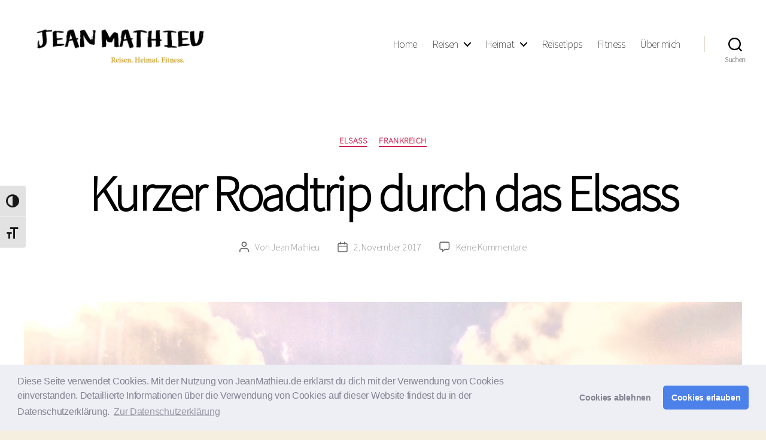

--- FILE ---
content_type: text/html; charset=UTF-8
request_url: https://www.jeanmathieu.de/roadtrip-elsass/
body_size: 27042
content:
<!DOCTYPE html>

<html class="no-js" lang="de">

	<head>

		<meta charset="UTF-8">
		<meta name="viewport" content="width=device-width, initial-scale=1.0">

		<link rel="profile" href="https://gmpg.org/xfn/11">

		<meta name='robots' content='index, follow, max-image-preview:large, max-snippet:-1, max-video-preview:-1' />

	<!-- This site is optimized with the Yoast SEO plugin v26.7 - https://yoast.com/wordpress/plugins/seo/ -->
	<title>Kurzer Roadtrip durch das Elsass - JEAN MATHIEU</title>
	<meta name="description" content="Kleiner Roadtrip (3 Tage) durch das Elsass entlang die Weinstraße von Süden gen Norden: Mulhouse, Colmar, Riquewihr, Graufthal, Burg Fleckenstein u.a." />
	<link rel="canonical" href="https://www.jeanmathieu.de/roadtrip-elsass/" />
	<meta property="og:locale" content="de_DE" />
	<meta property="og:type" content="article" />
	<meta property="og:title" content="Kurzer Roadtrip durch das Elsass - JEAN MATHIEU" />
	<meta property="og:description" content="Kleiner Roadtrip (3 Tage) durch das Elsass entlang die Weinstraße von Süden gen Norden: Mulhouse, Colmar, Riquewihr, Graufthal, Burg Fleckenstein u.a." />
	<meta property="og:url" content="https://www.jeanmathieu.de/roadtrip-elsass/" />
	<meta property="og:site_name" content="JEAN MATHIEU" />
	<meta property="article:publisher" content="https://www.facebook.com/jeanmathieu.saindoux" />
	<meta property="article:published_time" content="2017-11-01T23:34:16+00:00" />
	<meta property="article:modified_time" content="2018-09-08T10:13:09+00:00" />
	<meta property="og:image" content="https://www.jeanmathieu.de/wp-content/uploads/2017/11/Mulhouse_01.jpg" />
	<meta property="og:image:width" content="1500" />
	<meta property="og:image:height" content="2000" />
	<meta property="og:image:type" content="image/jpeg" />
	<meta name="author" content="Jean Mathieu" />
	<meta name="twitter:card" content="summary_large_image" />
	<meta name="twitter:creator" content="@JeanMathieu_de" />
	<meta name="twitter:site" content="@JeanMathieu_de" />
	<meta name="twitter:label1" content="Verfasst von" />
	<meta name="twitter:data1" content="Jean Mathieu" />
	<meta name="twitter:label2" content="Geschätzte Lesezeit" />
	<meta name="twitter:data2" content="7 Minuten" />
	<script type="application/ld+json" class="yoast-schema-graph">{"@context":"https://schema.org","@graph":[{"@type":"Article","@id":"https://www.jeanmathieu.de/roadtrip-elsass/#article","isPartOf":{"@id":"https://www.jeanmathieu.de/roadtrip-elsass/"},"author":{"name":"Jean Mathieu","@id":"https://www.jeanmathieu.de/#/schema/person/f04c05a4b1ad56b86a952cf46bc4348c"},"headline":"Kurzer Roadtrip durch das Elsass","datePublished":"2017-11-01T23:34:16+00:00","dateModified":"2018-09-08T10:13:09+00:00","mainEntityOfPage":{"@id":"https://www.jeanmathieu.de/roadtrip-elsass/"},"wordCount":1365,"commentCount":0,"publisher":{"@id":"https://www.jeanmathieu.de/#organization"},"image":{"@id":"https://www.jeanmathieu.de/roadtrip-elsass/#primaryimage"},"thumbnailUrl":"https://www.jeanmathieu.de/wp-content/uploads/2017/11/Mulhouse_01.jpg","articleSection":["Elsaß","Frankreich"],"inLanguage":"de","potentialAction":[{"@type":"CommentAction","name":"Comment","target":["https://www.jeanmathieu.de/roadtrip-elsass/#respond"]}]},{"@type":"WebPage","@id":"https://www.jeanmathieu.de/roadtrip-elsass/","url":"https://www.jeanmathieu.de/roadtrip-elsass/","name":"Kurzer Roadtrip durch das Elsass - JEAN MATHIEU","isPartOf":{"@id":"https://www.jeanmathieu.de/#website"},"primaryImageOfPage":{"@id":"https://www.jeanmathieu.de/roadtrip-elsass/#primaryimage"},"image":{"@id":"https://www.jeanmathieu.de/roadtrip-elsass/#primaryimage"},"thumbnailUrl":"https://www.jeanmathieu.de/wp-content/uploads/2017/11/Mulhouse_01.jpg","datePublished":"2017-11-01T23:34:16+00:00","dateModified":"2018-09-08T10:13:09+00:00","description":"Kleiner Roadtrip (3 Tage) durch das Elsass entlang die Weinstraße von Süden gen Norden: Mulhouse, Colmar, Riquewihr, Graufthal, Burg Fleckenstein u.a.","breadcrumb":{"@id":"https://www.jeanmathieu.de/roadtrip-elsass/#breadcrumb"},"inLanguage":"de","potentialAction":[{"@type":"ReadAction","target":["https://www.jeanmathieu.de/roadtrip-elsass/"]}]},{"@type":"ImageObject","inLanguage":"de","@id":"https://www.jeanmathieu.de/roadtrip-elsass/#primaryimage","url":"https://www.jeanmathieu.de/wp-content/uploads/2017/11/Mulhouse_01.jpg","contentUrl":"https://www.jeanmathieu.de/wp-content/uploads/2017/11/Mulhouse_01.jpg","width":1500,"height":2000},{"@type":"BreadcrumbList","@id":"https://www.jeanmathieu.de/roadtrip-elsass/#breadcrumb","itemListElement":[{"@type":"ListItem","position":1,"name":"Startseite","item":"https://www.jeanmathieu.de/"},{"@type":"ListItem","position":2,"name":"Kurzer Roadtrip durch das Elsass"}]},{"@type":"WebSite","@id":"https://www.jeanmathieu.de/#website","url":"https://www.jeanmathieu.de/","name":"JEAN MATHIEU","description":"","publisher":{"@id":"https://www.jeanmathieu.de/#organization"},"potentialAction":[{"@type":"SearchAction","target":{"@type":"EntryPoint","urlTemplate":"https://www.jeanmathieu.de/?s={search_term_string}"},"query-input":{"@type":"PropertyValueSpecification","valueRequired":true,"valueName":"search_term_string"}}],"inLanguage":"de"},{"@type":"Organization","@id":"https://www.jeanmathieu.de/#organization","name":"JEAN MATHIEU","url":"https://www.jeanmathieu.de/","logo":{"@type":"ImageObject","inLanguage":"de","@id":"https://www.jeanmathieu.de/#/schema/logo/image/","url":"https://www.jeanmathieu.de/wp-content/uploads/2018/01/cropped-JM.png","contentUrl":"https://www.jeanmathieu.de/wp-content/uploads/2018/01/cropped-JM.png","width":688,"height":192,"caption":"JEAN MATHIEU"},"image":{"@id":"https://www.jeanmathieu.de/#/schema/logo/image/"},"sameAs":["https://www.facebook.com/jeanmathieu.saindoux","https://x.com/JeanMathieu_de","https://www.instagram.com/jeanmathieu.de"]},{"@type":"Person","@id":"https://www.jeanmathieu.de/#/schema/person/f04c05a4b1ad56b86a952cf46bc4348c","name":"Jean Mathieu","image":{"@type":"ImageObject","inLanguage":"de","@id":"https://www.jeanmathieu.de/#/schema/person/image/","url":"https://secure.gravatar.com/avatar/e6e1e03d8f562e038e4f588b6dd5367bc1ce7523bffc1322cc3146c76aef0add?s=96&d=mm&r=g","contentUrl":"https://secure.gravatar.com/avatar/e6e1e03d8f562e038e4f588b6dd5367bc1ce7523bffc1322cc3146c76aef0add?s=96&d=mm&r=g","caption":"Jean Mathieu"},"url":"https://www.jeanmathieu.de/author/mejeanmathieu-de/"}]}</script>
	<!-- / Yoast SEO plugin. -->


<link rel='dns-prefetch' href='//www.jeanmathieu.de' />
<link rel='dns-prefetch' href='//fonts.googleapis.com' />
<link rel="alternate" type="application/rss+xml" title="JEAN MATHIEU &raquo; Feed" href="https://www.jeanmathieu.de/feed/" />
<link rel="alternate" type="application/rss+xml" title="JEAN MATHIEU &raquo; Kommentar-Feed" href="https://www.jeanmathieu.de/comments/feed/" />
<link rel="alternate" type="application/rss+xml" title="JEAN MATHIEU &raquo; Kurzer Roadtrip durch das Elsass-Kommentar-Feed" href="https://www.jeanmathieu.de/roadtrip-elsass/feed/" />
<link rel="alternate" title="oEmbed (JSON)" type="application/json+oembed" href="https://www.jeanmathieu.de/wp-json/oembed/1.0/embed?url=https%3A%2F%2Fwww.jeanmathieu.de%2Froadtrip-elsass%2F" />
<link rel="alternate" title="oEmbed (XML)" type="text/xml+oembed" href="https://www.jeanmathieu.de/wp-json/oembed/1.0/embed?url=https%3A%2F%2Fwww.jeanmathieu.de%2Froadtrip-elsass%2F&#038;format=xml" />
<style id='wp-img-auto-sizes-contain-inline-css'>
img:is([sizes=auto i],[sizes^="auto," i]){contain-intrinsic-size:3000px 1500px}
/*# sourceURL=wp-img-auto-sizes-contain-inline-css */
</style>
<link rel='stylesheet' id='sbi_styles-css' href='https://www.jeanmathieu.de/wp-content/plugins/instagram-feed/css/sbi-styles.min.css?ver=6.10.0' media='all' />
<style id='wp-block-library-inline-css'>
:root{--wp-block-synced-color:#7a00df;--wp-block-synced-color--rgb:122,0,223;--wp-bound-block-color:var(--wp-block-synced-color);--wp-editor-canvas-background:#ddd;--wp-admin-theme-color:#007cba;--wp-admin-theme-color--rgb:0,124,186;--wp-admin-theme-color-darker-10:#006ba1;--wp-admin-theme-color-darker-10--rgb:0,107,160.5;--wp-admin-theme-color-darker-20:#005a87;--wp-admin-theme-color-darker-20--rgb:0,90,135;--wp-admin-border-width-focus:2px}@media (min-resolution:192dpi){:root{--wp-admin-border-width-focus:1.5px}}.wp-element-button{cursor:pointer}:root .has-very-light-gray-background-color{background-color:#eee}:root .has-very-dark-gray-background-color{background-color:#313131}:root .has-very-light-gray-color{color:#eee}:root .has-very-dark-gray-color{color:#313131}:root .has-vivid-green-cyan-to-vivid-cyan-blue-gradient-background{background:linear-gradient(135deg,#00d084,#0693e3)}:root .has-purple-crush-gradient-background{background:linear-gradient(135deg,#34e2e4,#4721fb 50%,#ab1dfe)}:root .has-hazy-dawn-gradient-background{background:linear-gradient(135deg,#faaca8,#dad0ec)}:root .has-subdued-olive-gradient-background{background:linear-gradient(135deg,#fafae1,#67a671)}:root .has-atomic-cream-gradient-background{background:linear-gradient(135deg,#fdd79a,#004a59)}:root .has-nightshade-gradient-background{background:linear-gradient(135deg,#330968,#31cdcf)}:root .has-midnight-gradient-background{background:linear-gradient(135deg,#020381,#2874fc)}:root{--wp--preset--font-size--normal:16px;--wp--preset--font-size--huge:42px}.has-regular-font-size{font-size:1em}.has-larger-font-size{font-size:2.625em}.has-normal-font-size{font-size:var(--wp--preset--font-size--normal)}.has-huge-font-size{font-size:var(--wp--preset--font-size--huge)}.has-text-align-center{text-align:center}.has-text-align-left{text-align:left}.has-text-align-right{text-align:right}.has-fit-text{white-space:nowrap!important}#end-resizable-editor-section{display:none}.aligncenter{clear:both}.items-justified-left{justify-content:flex-start}.items-justified-center{justify-content:center}.items-justified-right{justify-content:flex-end}.items-justified-space-between{justify-content:space-between}.screen-reader-text{border:0;clip-path:inset(50%);height:1px;margin:-1px;overflow:hidden;padding:0;position:absolute;width:1px;word-wrap:normal!important}.screen-reader-text:focus{background-color:#ddd;clip-path:none;color:#444;display:block;font-size:1em;height:auto;left:5px;line-height:normal;padding:15px 23px 14px;text-decoration:none;top:5px;width:auto;z-index:100000}html :where(.has-border-color){border-style:solid}html :where([style*=border-top-color]){border-top-style:solid}html :where([style*=border-right-color]){border-right-style:solid}html :where([style*=border-bottom-color]){border-bottom-style:solid}html :where([style*=border-left-color]){border-left-style:solid}html :where([style*=border-width]){border-style:solid}html :where([style*=border-top-width]){border-top-style:solid}html :where([style*=border-right-width]){border-right-style:solid}html :where([style*=border-bottom-width]){border-bottom-style:solid}html :where([style*=border-left-width]){border-left-style:solid}html :where(img[class*=wp-image-]){height:auto;max-width:100%}:where(figure){margin:0 0 1em}html :where(.is-position-sticky){--wp-admin--admin-bar--position-offset:var(--wp-admin--admin-bar--height,0px)}@media screen and (max-width:600px){html :where(.is-position-sticky){--wp-admin--admin-bar--position-offset:0px}}

/*# sourceURL=wp-block-library-inline-css */
</style><style id='global-styles-inline-css'>
:root{--wp--preset--aspect-ratio--square: 1;--wp--preset--aspect-ratio--4-3: 4/3;--wp--preset--aspect-ratio--3-4: 3/4;--wp--preset--aspect-ratio--3-2: 3/2;--wp--preset--aspect-ratio--2-3: 2/3;--wp--preset--aspect-ratio--16-9: 16/9;--wp--preset--aspect-ratio--9-16: 9/16;--wp--preset--color--black: #000000;--wp--preset--color--cyan-bluish-gray: #abb8c3;--wp--preset--color--white: #ffffff;--wp--preset--color--pale-pink: #f78da7;--wp--preset--color--vivid-red: #cf2e2e;--wp--preset--color--luminous-vivid-orange: #ff6900;--wp--preset--color--luminous-vivid-amber: #fcb900;--wp--preset--color--light-green-cyan: #7bdcb5;--wp--preset--color--vivid-green-cyan: #00d084;--wp--preset--color--pale-cyan-blue: #8ed1fc;--wp--preset--color--vivid-cyan-blue: #0693e3;--wp--preset--color--vivid-purple: #9b51e0;--wp--preset--color--accent: #cd2653;--wp--preset--color--primary: #000000;--wp--preset--color--secondary: #6d6d6d;--wp--preset--color--subtle-background: #dcd7ca;--wp--preset--color--background: #f5efe0;--wp--preset--gradient--vivid-cyan-blue-to-vivid-purple: linear-gradient(135deg,rgb(6,147,227) 0%,rgb(155,81,224) 100%);--wp--preset--gradient--light-green-cyan-to-vivid-green-cyan: linear-gradient(135deg,rgb(122,220,180) 0%,rgb(0,208,130) 100%);--wp--preset--gradient--luminous-vivid-amber-to-luminous-vivid-orange: linear-gradient(135deg,rgb(252,185,0) 0%,rgb(255,105,0) 100%);--wp--preset--gradient--luminous-vivid-orange-to-vivid-red: linear-gradient(135deg,rgb(255,105,0) 0%,rgb(207,46,46) 100%);--wp--preset--gradient--very-light-gray-to-cyan-bluish-gray: linear-gradient(135deg,rgb(238,238,238) 0%,rgb(169,184,195) 100%);--wp--preset--gradient--cool-to-warm-spectrum: linear-gradient(135deg,rgb(74,234,220) 0%,rgb(151,120,209) 20%,rgb(207,42,186) 40%,rgb(238,44,130) 60%,rgb(251,105,98) 80%,rgb(254,248,76) 100%);--wp--preset--gradient--blush-light-purple: linear-gradient(135deg,rgb(255,206,236) 0%,rgb(152,150,240) 100%);--wp--preset--gradient--blush-bordeaux: linear-gradient(135deg,rgb(254,205,165) 0%,rgb(254,45,45) 50%,rgb(107,0,62) 100%);--wp--preset--gradient--luminous-dusk: linear-gradient(135deg,rgb(255,203,112) 0%,rgb(199,81,192) 50%,rgb(65,88,208) 100%);--wp--preset--gradient--pale-ocean: linear-gradient(135deg,rgb(255,245,203) 0%,rgb(182,227,212) 50%,rgb(51,167,181) 100%);--wp--preset--gradient--electric-grass: linear-gradient(135deg,rgb(202,248,128) 0%,rgb(113,206,126) 100%);--wp--preset--gradient--midnight: linear-gradient(135deg,rgb(2,3,129) 0%,rgb(40,116,252) 100%);--wp--preset--font-size--small: 18px;--wp--preset--font-size--medium: 20px;--wp--preset--font-size--large: 26.25px;--wp--preset--font-size--x-large: 42px;--wp--preset--font-size--normal: 21px;--wp--preset--font-size--larger: 32px;--wp--preset--spacing--20: 0.44rem;--wp--preset--spacing--30: 0.67rem;--wp--preset--spacing--40: 1rem;--wp--preset--spacing--50: 1.5rem;--wp--preset--spacing--60: 2.25rem;--wp--preset--spacing--70: 3.38rem;--wp--preset--spacing--80: 5.06rem;--wp--preset--shadow--natural: 6px 6px 9px rgba(0, 0, 0, 0.2);--wp--preset--shadow--deep: 12px 12px 50px rgba(0, 0, 0, 0.4);--wp--preset--shadow--sharp: 6px 6px 0px rgba(0, 0, 0, 0.2);--wp--preset--shadow--outlined: 6px 6px 0px -3px rgb(255, 255, 255), 6px 6px rgb(0, 0, 0);--wp--preset--shadow--crisp: 6px 6px 0px rgb(0, 0, 0);}:where(.is-layout-flex){gap: 0.5em;}:where(.is-layout-grid){gap: 0.5em;}body .is-layout-flex{display: flex;}.is-layout-flex{flex-wrap: wrap;align-items: center;}.is-layout-flex > :is(*, div){margin: 0;}body .is-layout-grid{display: grid;}.is-layout-grid > :is(*, div){margin: 0;}:where(.wp-block-columns.is-layout-flex){gap: 2em;}:where(.wp-block-columns.is-layout-grid){gap: 2em;}:where(.wp-block-post-template.is-layout-flex){gap: 1.25em;}:where(.wp-block-post-template.is-layout-grid){gap: 1.25em;}.has-black-color{color: var(--wp--preset--color--black) !important;}.has-cyan-bluish-gray-color{color: var(--wp--preset--color--cyan-bluish-gray) !important;}.has-white-color{color: var(--wp--preset--color--white) !important;}.has-pale-pink-color{color: var(--wp--preset--color--pale-pink) !important;}.has-vivid-red-color{color: var(--wp--preset--color--vivid-red) !important;}.has-luminous-vivid-orange-color{color: var(--wp--preset--color--luminous-vivid-orange) !important;}.has-luminous-vivid-amber-color{color: var(--wp--preset--color--luminous-vivid-amber) !important;}.has-light-green-cyan-color{color: var(--wp--preset--color--light-green-cyan) !important;}.has-vivid-green-cyan-color{color: var(--wp--preset--color--vivid-green-cyan) !important;}.has-pale-cyan-blue-color{color: var(--wp--preset--color--pale-cyan-blue) !important;}.has-vivid-cyan-blue-color{color: var(--wp--preset--color--vivid-cyan-blue) !important;}.has-vivid-purple-color{color: var(--wp--preset--color--vivid-purple) !important;}.has-black-background-color{background-color: var(--wp--preset--color--black) !important;}.has-cyan-bluish-gray-background-color{background-color: var(--wp--preset--color--cyan-bluish-gray) !important;}.has-white-background-color{background-color: var(--wp--preset--color--white) !important;}.has-pale-pink-background-color{background-color: var(--wp--preset--color--pale-pink) !important;}.has-vivid-red-background-color{background-color: var(--wp--preset--color--vivid-red) !important;}.has-luminous-vivid-orange-background-color{background-color: var(--wp--preset--color--luminous-vivid-orange) !important;}.has-luminous-vivid-amber-background-color{background-color: var(--wp--preset--color--luminous-vivid-amber) !important;}.has-light-green-cyan-background-color{background-color: var(--wp--preset--color--light-green-cyan) !important;}.has-vivid-green-cyan-background-color{background-color: var(--wp--preset--color--vivid-green-cyan) !important;}.has-pale-cyan-blue-background-color{background-color: var(--wp--preset--color--pale-cyan-blue) !important;}.has-vivid-cyan-blue-background-color{background-color: var(--wp--preset--color--vivid-cyan-blue) !important;}.has-vivid-purple-background-color{background-color: var(--wp--preset--color--vivid-purple) !important;}.has-black-border-color{border-color: var(--wp--preset--color--black) !important;}.has-cyan-bluish-gray-border-color{border-color: var(--wp--preset--color--cyan-bluish-gray) !important;}.has-white-border-color{border-color: var(--wp--preset--color--white) !important;}.has-pale-pink-border-color{border-color: var(--wp--preset--color--pale-pink) !important;}.has-vivid-red-border-color{border-color: var(--wp--preset--color--vivid-red) !important;}.has-luminous-vivid-orange-border-color{border-color: var(--wp--preset--color--luminous-vivid-orange) !important;}.has-luminous-vivid-amber-border-color{border-color: var(--wp--preset--color--luminous-vivid-amber) !important;}.has-light-green-cyan-border-color{border-color: var(--wp--preset--color--light-green-cyan) !important;}.has-vivid-green-cyan-border-color{border-color: var(--wp--preset--color--vivid-green-cyan) !important;}.has-pale-cyan-blue-border-color{border-color: var(--wp--preset--color--pale-cyan-blue) !important;}.has-vivid-cyan-blue-border-color{border-color: var(--wp--preset--color--vivid-cyan-blue) !important;}.has-vivid-purple-border-color{border-color: var(--wp--preset--color--vivid-purple) !important;}.has-vivid-cyan-blue-to-vivid-purple-gradient-background{background: var(--wp--preset--gradient--vivid-cyan-blue-to-vivid-purple) !important;}.has-light-green-cyan-to-vivid-green-cyan-gradient-background{background: var(--wp--preset--gradient--light-green-cyan-to-vivid-green-cyan) !important;}.has-luminous-vivid-amber-to-luminous-vivid-orange-gradient-background{background: var(--wp--preset--gradient--luminous-vivid-amber-to-luminous-vivid-orange) !important;}.has-luminous-vivid-orange-to-vivid-red-gradient-background{background: var(--wp--preset--gradient--luminous-vivid-orange-to-vivid-red) !important;}.has-very-light-gray-to-cyan-bluish-gray-gradient-background{background: var(--wp--preset--gradient--very-light-gray-to-cyan-bluish-gray) !important;}.has-cool-to-warm-spectrum-gradient-background{background: var(--wp--preset--gradient--cool-to-warm-spectrum) !important;}.has-blush-light-purple-gradient-background{background: var(--wp--preset--gradient--blush-light-purple) !important;}.has-blush-bordeaux-gradient-background{background: var(--wp--preset--gradient--blush-bordeaux) !important;}.has-luminous-dusk-gradient-background{background: var(--wp--preset--gradient--luminous-dusk) !important;}.has-pale-ocean-gradient-background{background: var(--wp--preset--gradient--pale-ocean) !important;}.has-electric-grass-gradient-background{background: var(--wp--preset--gradient--electric-grass) !important;}.has-midnight-gradient-background{background: var(--wp--preset--gradient--midnight) !important;}.has-small-font-size{font-size: var(--wp--preset--font-size--small) !important;}.has-medium-font-size{font-size: var(--wp--preset--font-size--medium) !important;}.has-large-font-size{font-size: var(--wp--preset--font-size--large) !important;}.has-x-large-font-size{font-size: var(--wp--preset--font-size--x-large) !important;}
/*# sourceURL=global-styles-inline-css */
</style>

<style id='classic-theme-styles-inline-css'>
/*! This file is auto-generated */
.wp-block-button__link{color:#fff;background-color:#32373c;border-radius:9999px;box-shadow:none;text-decoration:none;padding:calc(.667em + 2px) calc(1.333em + 2px);font-size:1.125em}.wp-block-file__button{background:#32373c;color:#fff;text-decoration:none}
/*# sourceURL=/wp-includes/css/classic-themes.min.css */
</style>
<link rel='stylesheet' id='ui-font-css' href='https://www.jeanmathieu.de/wp-content/plugins/wp-accessibility/toolbar/fonts/css/a11y-toolbar.css?ver=2.1.18' media='all' />
<link rel='stylesheet' id='ui-a11y-css' href='https://www.jeanmathieu.de/wp-content/plugins/wp-accessibility/toolbar/css/a11y.css?ver=2.1.18' media='all' />
<link rel='stylesheet' id='ui-fontsize.css-css' href='https://www.jeanmathieu.de/wp-content/plugins/wp-accessibility/toolbar/css/a11y-fontsize.css?ver=2.1.18' media='all' />
<style id='ui-fontsize.css-inline-css'>
html { --wpa-font-size: clamp( 24px, 1.5rem, 36px ); --wpa-h1-size : clamp( 48px, 3rem, 72px ); --wpa-h2-size : clamp( 40px, 2.5rem, 60px ); --wpa-h3-size : clamp( 32px, 2rem, 48px ); --wpa-h4-size : clamp( 28px, 1.75rem, 42px ); --wpa-sub-list-size: 1.1em; --wpa-sub-sub-list-size: 1em; } 
/*# sourceURL=ui-fontsize.css-inline-css */
</style>
<link rel='stylesheet' id='wpa-style-css' href='https://www.jeanmathieu.de/wp-content/plugins/wp-accessibility/css/wpa-style.css?ver=2.1.18' media='all' />
<style id='wpa-style-inline-css'>
:root { --admin-bar-top : 7px; }
/*# sourceURL=wpa-style-inline-css */
</style>
<link rel='stylesheet' id='googlefonts-css' href='https://fonts.googleapis.com/css?family=Source+Sans+Pro:200&subset=latin-ext' media='all' />
<link rel='stylesheet' id='twentytwenty-style-css' href='https://www.jeanmathieu.de/wp-content/themes/twentytwenty/style.css?ver=2.9' media='all' />
<style id='twentytwenty-style-inline-css'>
.color-accent,.color-accent-hover:hover,.color-accent-hover:focus,:root .has-accent-color,.has-drop-cap:not(:focus):first-letter,.wp-block-button.is-style-outline,a { color: #cd2653; }blockquote,.border-color-accent,.border-color-accent-hover:hover,.border-color-accent-hover:focus { border-color: #cd2653; }button,.button,.faux-button,.wp-block-button__link,.wp-block-file .wp-block-file__button,input[type="button"],input[type="reset"],input[type="submit"],.bg-accent,.bg-accent-hover:hover,.bg-accent-hover:focus,:root .has-accent-background-color,.comment-reply-link { background-color: #cd2653; }.fill-children-accent,.fill-children-accent * { fill: #cd2653; }body,.entry-title a,:root .has-primary-color { color: #000000; }:root .has-primary-background-color { background-color: #000000; }cite,figcaption,.wp-caption-text,.post-meta,.entry-content .wp-block-archives li,.entry-content .wp-block-categories li,.entry-content .wp-block-latest-posts li,.wp-block-latest-comments__comment-date,.wp-block-latest-posts__post-date,.wp-block-embed figcaption,.wp-block-image figcaption,.wp-block-pullquote cite,.comment-metadata,.comment-respond .comment-notes,.comment-respond .logged-in-as,.pagination .dots,.entry-content hr:not(.has-background),hr.styled-separator,:root .has-secondary-color { color: #6d6d6d; }:root .has-secondary-background-color { background-color: #6d6d6d; }pre,fieldset,input,textarea,table,table *,hr { border-color: #dcd7ca; }caption,code,code,kbd,samp,.wp-block-table.is-style-stripes tbody tr:nth-child(odd),:root .has-subtle-background-background-color { background-color: #dcd7ca; }.wp-block-table.is-style-stripes { border-bottom-color: #dcd7ca; }.wp-block-latest-posts.is-grid li { border-top-color: #dcd7ca; }:root .has-subtle-background-color { color: #dcd7ca; }body:not(.overlay-header) .primary-menu > li > a,body:not(.overlay-header) .primary-menu > li > .icon,.modal-menu a,.footer-menu a, .footer-widgets a:where(:not(.wp-block-button__link)),#site-footer .wp-block-button.is-style-outline,.wp-block-pullquote:before,.singular:not(.overlay-header) .entry-header a,.archive-header a,.header-footer-group .color-accent,.header-footer-group .color-accent-hover:hover { color: #cd2653; }.social-icons a,#site-footer button:not(.toggle),#site-footer .button,#site-footer .faux-button,#site-footer .wp-block-button__link,#site-footer .wp-block-file__button,#site-footer input[type="button"],#site-footer input[type="reset"],#site-footer input[type="submit"] { background-color: #cd2653; }.header-footer-group,body:not(.overlay-header) #site-header .toggle,.menu-modal .toggle { color: #000000; }body:not(.overlay-header) .primary-menu ul { background-color: #000000; }body:not(.overlay-header) .primary-menu > li > ul:after { border-bottom-color: #000000; }body:not(.overlay-header) .primary-menu ul ul:after { border-left-color: #000000; }.site-description,body:not(.overlay-header) .toggle-inner .toggle-text,.widget .post-date,.widget .rss-date,.widget_archive li,.widget_categories li,.widget cite,.widget_pages li,.widget_meta li,.widget_nav_menu li,.powered-by-wordpress,.footer-credits .privacy-policy,.to-the-top,.singular .entry-header .post-meta,.singular:not(.overlay-header) .entry-header .post-meta a { color: #6d6d6d; }.header-footer-group pre,.header-footer-group fieldset,.header-footer-group input,.header-footer-group textarea,.header-footer-group table,.header-footer-group table *,.footer-nav-widgets-wrapper,#site-footer,.menu-modal nav *,.footer-widgets-outer-wrapper,.footer-top { border-color: #dcd7ca; }.header-footer-group table caption,body:not(.overlay-header) .header-inner .toggle-wrapper::before { background-color: #dcd7ca; }
/*# sourceURL=twentytwenty-style-inline-css */
</style>
<link rel='stylesheet' id='twentytwenty-fonts-css' href='https://www.jeanmathieu.de/wp-content/themes/twentytwenty/assets/css/font-inter.css?ver=2.9' media='all' />
<link rel='stylesheet' id='twentytwenty-print-style-css' href='https://www.jeanmathieu.de/wp-content/themes/twentytwenty/print.css?ver=2.9' media='print' />
<link rel='stylesheet' id='cookieconsent-css' href='https://www.jeanmathieu.de/wp-content/plugins/ga-germanized/assets/css/cookieconsent.css?ver=3.1.1' media='all' />
<link rel='stylesheet' id='wpdevelop-bts-css' href='https://www.jeanmathieu.de/wp-content/plugins/booking/vendors/_custom/bootstrap-css/css/bootstrap.css?ver=10.14.13' media='all' />
<link rel='stylesheet' id='wpdevelop-bts-theme-css' href='https://www.jeanmathieu.de/wp-content/plugins/booking/vendors/_custom/bootstrap-css/css/bootstrap-theme.css?ver=10.14.13' media='all' />
<link rel='stylesheet' id='wpbc-tippy-popover-css' href='https://www.jeanmathieu.de/wp-content/plugins/booking/vendors/_custom/tippy.js/themes/wpbc-tippy-popover.css?ver=10.14.13' media='all' />
<link rel='stylesheet' id='wpbc-tippy-times-css' href='https://www.jeanmathieu.de/wp-content/plugins/booking/vendors/_custom/tippy.js/themes/wpbc-tippy-times.css?ver=10.14.13' media='all' />
<link rel='stylesheet' id='wpbc-material-design-icons-css' href='https://www.jeanmathieu.de/wp-content/plugins/booking/vendors/_custom/material-design-icons/material-design-icons.css?ver=10.14.13' media='all' />
<link rel='stylesheet' id='wpbc-ui-both-css' href='https://www.jeanmathieu.de/wp-content/plugins/booking/css/wpbc_ui_both.css?ver=10.14.13' media='all' />
<link rel='stylesheet' id='wpbc-time_picker-css' href='https://www.jeanmathieu.de/wp-content/plugins/booking/css/wpbc_time-selector.css?ver=10.14.13' media='all' />
<link rel='stylesheet' id='wpbc-time_picker-skin-css' href='https://www.jeanmathieu.de/wp-content/plugins/booking/css/time_picker_skins/grey.css?ver=10.14.13' media='all' />
<link rel='stylesheet' id='wpbc-client-pages-css' href='https://www.jeanmathieu.de/wp-content/plugins/booking/css/client.css?ver=10.14.13' media='all' />
<link rel='stylesheet' id='wpbc-all-client-css' href='https://www.jeanmathieu.de/wp-content/plugins/booking/_dist/all/_out/wpbc_all_client.css?ver=10.14.13' media='all' />
<link rel='stylesheet' id='wpbc-calendar-css' href='https://www.jeanmathieu.de/wp-content/plugins/booking/css/calendar.css?ver=10.14.13' media='all' />
<link rel='stylesheet' id='wpbc-calendar-skin-css' href='https://www.jeanmathieu.de/wp-content/plugins/booking/css/skins/traditional-light.css?ver=10.14.13' media='all' />
<link rel='stylesheet' id='wpbc-flex-timeline-css' href='https://www.jeanmathieu.de/wp-content/plugins/booking/core/timeline/v2/_out/timeline_v2.1.css?ver=10.14.13' media='all' />
<script data-cfasync="false" src="https://www.jeanmathieu.de/wp-includes/js/jquery/jquery.min.js?ver=3.7.1" id="jquery-core-js"></script>
<script data-cfasync="false" src="https://www.jeanmathieu.de/wp-includes/js/jquery/jquery-migrate.min.js?ver=3.4.1" id="jquery-migrate-js"></script>
<script src="https://www.jeanmathieu.de/wp-content/themes/twentytwenty/assets/js/index.js?ver=2.9" id="twentytwenty-js-js" defer data-wp-strategy="defer"></script>
<script src="https://www.jeanmathieu.de/wp-content/plugins/wp-accessibility/js/fingerprint.min.js?ver=2.1.18" id="wpa-fingerprintjs-js"></script>
<link rel="https://api.w.org/" href="https://www.jeanmathieu.de/wp-json/" /><link rel="alternate" title="JSON" type="application/json" href="https://www.jeanmathieu.de/wp-json/wp/v2/posts/1401" /><link rel="EditURI" type="application/rsd+xml" title="RSD" href="https://www.jeanmathieu.de/xmlrpc.php?rsd" />
<meta name="generator" content="WordPress 6.9" />
<link rel='shortlink' href='https://www.jeanmathieu.de/?p=1401' />
<style type='text/css' media='screen'>
	body{ font-family:"Source Sans Pro", arial, sans-serif;}
	blockquote{ font-family:"Source Sans Pro", arial, sans-serif;}
	p{ font-family:"Source Sans Pro", arial, sans-serif;}
	li{ font-family:"Source Sans Pro", arial, sans-serif;}
</style>
<!-- fonts delivered by Wordpress Google Fonts, a plugin by Adrian3.com --><script async src="https://www.googletagmanager.com/gtag/js?id=UA-75473398-1"></script><script>
				window.dataLayer = window.dataLayer || [];
				function gtag(){dataLayer.push(arguments);}
				gtag('js', new Date());gtag('config', 'UA-75473398-1', {"anonymize_ip":true,"allow_display_features":false,"link_attribution":false});</script>	<script>document.documentElement.className = document.documentElement.className.replace( 'no-js', 'js' );</script>
	
	</head>

	<body class="wp-singular post-template-default single single-post postid-1401 single-format-standard wp-custom-logo wp-embed-responsive wp-theme-twentytwenty singular enable-search-modal has-post-thumbnail has-single-pagination showing-comments show-avatars footer-top-hidden">

		<a class="skip-link screen-reader-text" href="#site-content">Zum Inhalt springen</a>
		<header id="site-header" class="header-footer-group">

			<div class="header-inner section-inner">

				<div class="header-titles-wrapper">

					
						<button class="toggle search-toggle mobile-search-toggle" data-toggle-target=".search-modal" data-toggle-body-class="showing-search-modal" data-set-focus=".search-modal .search-field" aria-expanded="false">
							<span class="toggle-inner">
								<span class="toggle-icon">
									<svg class="svg-icon" aria-hidden="true" role="img" focusable="false" xmlns="http://www.w3.org/2000/svg" width="23" height="23" viewBox="0 0 23 23"><path d="M38.710696,48.0601792 L43,52.3494831 L41.3494831,54 L37.0601792,49.710696 C35.2632422,51.1481185 32.9839107,52.0076499 30.5038249,52.0076499 C24.7027226,52.0076499 20,47.3049272 20,41.5038249 C20,35.7027226 24.7027226,31 30.5038249,31 C36.3049272,31 41.0076499,35.7027226 41.0076499,41.5038249 C41.0076499,43.9839107 40.1481185,46.2632422 38.710696,48.0601792 Z M36.3875844,47.1716785 C37.8030221,45.7026647 38.6734666,43.7048964 38.6734666,41.5038249 C38.6734666,36.9918565 35.0157934,33.3341833 30.5038249,33.3341833 C25.9918565,33.3341833 22.3341833,36.9918565 22.3341833,41.5038249 C22.3341833,46.0157934 25.9918565,49.6734666 30.5038249,49.6734666 C32.7048964,49.6734666 34.7026647,48.8030221 36.1716785,47.3875844 C36.2023931,47.347638 36.2360451,47.3092237 36.2726343,47.2726343 C36.3092237,47.2360451 36.347638,47.2023931 36.3875844,47.1716785 Z" transform="translate(-20 -31)" /></svg>								</span>
								<span class="toggle-text">Suchen</span>
							</span>
						</button><!-- .search-toggle -->

					
					<div class="header-titles">

						<div class="site-logo faux-heading"><a href="https://www.jeanmathieu.de/" class="custom-logo-link" rel="home"><img width="688" height="192" src="https://www.jeanmathieu.de/wp-content/uploads/2018/01/cropped-JM.png" class="custom-logo" alt="JEAN MATHIEU" decoding="async" fetchpriority="high" srcset="https://www.jeanmathieu.de/wp-content/uploads/2018/01/cropped-JM.png 688w, https://www.jeanmathieu.de/wp-content/uploads/2018/01/cropped-JM-300x84.png 300w" sizes="(max-width: 688px) 100vw, 688px" /></a><span class="screen-reader-text">JEAN MATHIEU</span></div>
					</div><!-- .header-titles -->

					<button class="toggle nav-toggle mobile-nav-toggle" data-toggle-target=".menu-modal"  data-toggle-body-class="showing-menu-modal" aria-expanded="false" data-set-focus=".close-nav-toggle">
						<span class="toggle-inner">
							<span class="toggle-icon">
								<svg class="svg-icon" aria-hidden="true" role="img" focusable="false" xmlns="http://www.w3.org/2000/svg" width="26" height="7" viewBox="0 0 26 7"><path fill-rule="evenodd" d="M332.5,45 C330.567003,45 329,43.4329966 329,41.5 C329,39.5670034 330.567003,38 332.5,38 C334.432997,38 336,39.5670034 336,41.5 C336,43.4329966 334.432997,45 332.5,45 Z M342,45 C340.067003,45 338.5,43.4329966 338.5,41.5 C338.5,39.5670034 340.067003,38 342,38 C343.932997,38 345.5,39.5670034 345.5,41.5 C345.5,43.4329966 343.932997,45 342,45 Z M351.5,45 C349.567003,45 348,43.4329966 348,41.5 C348,39.5670034 349.567003,38 351.5,38 C353.432997,38 355,39.5670034 355,41.5 C355,43.4329966 353.432997,45 351.5,45 Z" transform="translate(-329 -38)" /></svg>							</span>
							<span class="toggle-text">Menü</span>
						</span>
					</button><!-- .nav-toggle -->

				</div><!-- .header-titles-wrapper -->

				<div class="header-navigation-wrapper">

					
							<nav class="primary-menu-wrapper" aria-label="Horizontal">

								<ul class="primary-menu reset-list-style">

								<li id="menu-item-19" class="menu-item menu-item-type-custom menu-item-object-custom menu-item-19"><a href="http://jeanmathieu.de/">Home</a></li>
<li id="menu-item-20" class="menu-item menu-item-type-taxonomy menu-item-object-category current-post-ancestor menu-item-has-children menu-item-20"><a href="https://www.jeanmathieu.de/category/reisen/">Reisen</a><span class="icon"></span>
<ul class="sub-menu">
	<li id="menu-item-2219" class="menu-item menu-item-type-post_type menu-item-object-page menu-item-2219"><a href="https://www.jeanmathieu.de/weltkarte/">Weltkarte</a></li>
	<li id="menu-item-21" class="menu-item menu-item-type-taxonomy menu-item-object-category current-post-ancestor menu-item-has-children menu-item-21"><a href="https://www.jeanmathieu.de/category/reisen/europa/">Europa</a><span class="icon"></span>
	<ul class="sub-menu">
		<li id="menu-item-2151" class="menu-item menu-item-type-taxonomy menu-item-object-category current-post-ancestor menu-item-2151"><a href="https://www.jeanmathieu.de/category/reisen/europa/deutschland/">Deutschland</a></li>
		<li id="menu-item-2156" class="menu-item menu-item-type-taxonomy menu-item-object-category current-post-ancestor current-menu-parent current-post-parent menu-item-2156"><a href="https://www.jeanmathieu.de/category/reisen/europa/frankreich/">Frankreich</a></li>
		<li id="menu-item-2362" class="menu-item menu-item-type-taxonomy menu-item-object-category menu-item-2362"><a href="https://www.jeanmathieu.de/category/reisen/europa/baltikum/lettland/">Lettland</a></li>
		<li id="menu-item-2152" class="menu-item menu-item-type-taxonomy menu-item-object-category menu-item-2152"><a href="https://www.jeanmathieu.de/category/reisen/europa/oesterreich/">Österreich</a></li>
		<li id="menu-item-2360" class="menu-item menu-item-type-taxonomy menu-item-object-category menu-item-2360"><a href="https://www.jeanmathieu.de/category/reisen/europa/portugal/">Portugal</a></li>
		<li id="menu-item-2361" class="menu-item menu-item-type-taxonomy menu-item-object-category menu-item-2361"><a href="https://www.jeanmathieu.de/category/reisen/europa/schweiz/">Schweiz</a></li>
	</ul>
</li>
	<li id="menu-item-69" class="menu-item menu-item-type-taxonomy menu-item-object-category menu-item-has-children menu-item-69"><a href="https://www.jeanmathieu.de/category/reisen/asien/">Asien</a><span class="icon"></span>
	<ul class="sub-menu">
		<li id="menu-item-2154" class="menu-item menu-item-type-taxonomy menu-item-object-category menu-item-2154"><a href="https://www.jeanmathieu.de/category/reisen/asien/china/">China</a></li>
		<li id="menu-item-2149" class="menu-item menu-item-type-taxonomy menu-item-object-category menu-item-2149"><a href="https://www.jeanmathieu.de/category/reisen/asien/georgien/">Georgien</a></li>
		<li id="menu-item-2155" class="menu-item menu-item-type-taxonomy menu-item-object-category menu-item-2155"><a href="https://www.jeanmathieu.de/category/reisen/asien/nepal/">Nepal</a></li>
		<li id="menu-item-2150" class="menu-item menu-item-type-taxonomy menu-item-object-category menu-item-2150"><a href="https://www.jeanmathieu.de/category/reisen/asien/tibet/">Tibet</a></li>
	</ul>
</li>
	<li id="menu-item-294" class="menu-item menu-item-type-taxonomy menu-item-object-category menu-item-has-children menu-item-294"><a href="https://www.jeanmathieu.de/category/reisen/nordamerika/">Nordamerika</a><span class="icon"></span>
	<ul class="sub-menu">
		<li id="menu-item-2157" class="menu-item menu-item-type-taxonomy menu-item-object-category menu-item-2157"><a href="https://www.jeanmathieu.de/category/reisen/nordamerika/kanada/">Kanada</a></li>
	</ul>
</li>
	<li id="menu-item-2216" class="menu-item menu-item-type-taxonomy menu-item-object-category menu-item-has-children menu-item-2216"><a href="https://www.jeanmathieu.de/category/reisen/karibik/">Karibik</a><span class="icon"></span>
	<ul class="sub-menu">
		<li id="menu-item-2153" class="menu-item menu-item-type-taxonomy menu-item-object-category menu-item-2153"><a href="https://www.jeanmathieu.de/category/reisen/karibik/kuba/">Kuba</a></li>
	</ul>
</li>
</ul>
</li>
<li id="menu-item-35" class="menu-item menu-item-type-taxonomy menu-item-object-category current-post-ancestor menu-item-has-children menu-item-35"><a href="https://www.jeanmathieu.de/category/reisen/europa/deutschland/heimat/">Heimat</a><span class="icon"></span>
<ul class="sub-menu">
	<li id="menu-item-2861" class="menu-item menu-item-type-taxonomy menu-item-object-category menu-item-2861"><a href="https://www.jeanmathieu.de/category/reisen/europa/deutschland/heimat/baden/">Baden</a></li>
	<li id="menu-item-2860" class="menu-item menu-item-type-taxonomy menu-item-object-category menu-item-2860"><a href="https://www.jeanmathieu.de/category/reisen/europa/deutschland/heimat/baden/schwarzwald_black-forest/">Schwarzwald (Black Forest)</a></li>
	<li id="menu-item-2862" class="menu-item menu-item-type-taxonomy menu-item-object-category current-post-ancestor current-menu-parent current-post-parent menu-item-2862"><a href="https://www.jeanmathieu.de/category/reisen/europa/deutschland/heimat/elsass/">Elsaß</a></li>
	<li id="menu-item-2863" class="menu-item menu-item-type-taxonomy menu-item-object-category menu-item-2863"><a href="https://www.jeanmathieu.de/category/reisen/europa/deutschland/heimat/rheinland-pflaz/">Rheinland-Pfalz</a></li>
</ul>
</li>
<li id="menu-item-319" class="menu-item menu-item-type-taxonomy menu-item-object-category menu-item-319"><a href="https://www.jeanmathieu.de/category/reisetipps/">Reisetipps</a></li>
<li id="menu-item-195" class="menu-item menu-item-type-taxonomy menu-item-object-category menu-item-195"><a href="https://www.jeanmathieu.de/category/fitness/">Fitness</a></li>
<li id="menu-item-18" class="menu-item menu-item-type-post_type menu-item-object-page menu-item-18"><a href="https://www.jeanmathieu.de/about-jeanmathieu/">Über mich</a></li>

								</ul>

							</nav><!-- .primary-menu-wrapper -->

						
						<div class="header-toggles hide-no-js">

						
							<div class="toggle-wrapper search-toggle-wrapper">

								<button class="toggle search-toggle desktop-search-toggle" data-toggle-target=".search-modal" data-toggle-body-class="showing-search-modal" data-set-focus=".search-modal .search-field" aria-expanded="false">
									<span class="toggle-inner">
										<svg class="svg-icon" aria-hidden="true" role="img" focusable="false" xmlns="http://www.w3.org/2000/svg" width="23" height="23" viewBox="0 0 23 23"><path d="M38.710696,48.0601792 L43,52.3494831 L41.3494831,54 L37.0601792,49.710696 C35.2632422,51.1481185 32.9839107,52.0076499 30.5038249,52.0076499 C24.7027226,52.0076499 20,47.3049272 20,41.5038249 C20,35.7027226 24.7027226,31 30.5038249,31 C36.3049272,31 41.0076499,35.7027226 41.0076499,41.5038249 C41.0076499,43.9839107 40.1481185,46.2632422 38.710696,48.0601792 Z M36.3875844,47.1716785 C37.8030221,45.7026647 38.6734666,43.7048964 38.6734666,41.5038249 C38.6734666,36.9918565 35.0157934,33.3341833 30.5038249,33.3341833 C25.9918565,33.3341833 22.3341833,36.9918565 22.3341833,41.5038249 C22.3341833,46.0157934 25.9918565,49.6734666 30.5038249,49.6734666 C32.7048964,49.6734666 34.7026647,48.8030221 36.1716785,47.3875844 C36.2023931,47.347638 36.2360451,47.3092237 36.2726343,47.2726343 C36.3092237,47.2360451 36.347638,47.2023931 36.3875844,47.1716785 Z" transform="translate(-20 -31)" /></svg>										<span class="toggle-text">Suchen</span>
									</span>
								</button><!-- .search-toggle -->

							</div>

							
						</div><!-- .header-toggles -->
						
				</div><!-- .header-navigation-wrapper -->

			</div><!-- .header-inner -->

			<div class="search-modal cover-modal header-footer-group" data-modal-target-string=".search-modal" role="dialog" aria-modal="true" aria-label="Suche">

	<div class="search-modal-inner modal-inner">

		<div class="section-inner">

			<form role="search" aria-label="Suche nach:" method="get" class="search-form" action="https://www.jeanmathieu.de/">
	<label for="search-form-1">
		<span class="screen-reader-text">
			Suche nach:		</span>
		<input type="search" id="search-form-1" class="search-field" placeholder="Suchen …" value="" name="s" />
	</label>
	<input type="submit" class="search-submit" value="Suchen" />
</form>

			<button class="toggle search-untoggle close-search-toggle fill-children-current-color" data-toggle-target=".search-modal" data-toggle-body-class="showing-search-modal" data-set-focus=".search-modal .search-field">
				<span class="screen-reader-text">
					Suche schließen				</span>
				<svg class="svg-icon" aria-hidden="true" role="img" focusable="false" xmlns="http://www.w3.org/2000/svg" width="16" height="16" viewBox="0 0 16 16"><polygon fill="" fill-rule="evenodd" points="6.852 7.649 .399 1.195 1.445 .149 7.899 6.602 14.352 .149 15.399 1.195 8.945 7.649 15.399 14.102 14.352 15.149 7.899 8.695 1.445 15.149 .399 14.102" /></svg>			</button><!-- .search-toggle -->

		</div><!-- .section-inner -->

	</div><!-- .search-modal-inner -->

</div><!-- .menu-modal -->

		</header><!-- #site-header -->

		
<div class="menu-modal cover-modal header-footer-group" data-modal-target-string=".menu-modal">

	<div class="menu-modal-inner modal-inner">

		<div class="menu-wrapper section-inner">

			<div class="menu-top">

				<button class="toggle close-nav-toggle fill-children-current-color" data-toggle-target=".menu-modal" data-toggle-body-class="showing-menu-modal" data-set-focus=".menu-modal">
					<span class="toggle-text">Menü schließen</span>
					<svg class="svg-icon" aria-hidden="true" role="img" focusable="false" xmlns="http://www.w3.org/2000/svg" width="16" height="16" viewBox="0 0 16 16"><polygon fill="" fill-rule="evenodd" points="6.852 7.649 .399 1.195 1.445 .149 7.899 6.602 14.352 .149 15.399 1.195 8.945 7.649 15.399 14.102 14.352 15.149 7.899 8.695 1.445 15.149 .399 14.102" /></svg>				</button><!-- .nav-toggle -->

				
					<nav class="mobile-menu" aria-label="Mobile">

						<ul class="modal-menu reset-list-style">

						<li class="menu-item menu-item-type-custom menu-item-object-custom menu-item-19"><div class="ancestor-wrapper"><a href="http://jeanmathieu.de/">Home</a></div><!-- .ancestor-wrapper --></li>
<li class="menu-item menu-item-type-taxonomy menu-item-object-category current-post-ancestor menu-item-has-children menu-item-20"><div class="ancestor-wrapper"><a href="https://www.jeanmathieu.de/category/reisen/">Reisen</a><button class="toggle sub-menu-toggle fill-children-current-color" data-toggle-target=".menu-modal .menu-item-20 > .sub-menu" data-toggle-type="slidetoggle" data-toggle-duration="250" aria-expanded="false"><span class="screen-reader-text">Untermenü anzeigen</span><svg class="svg-icon" aria-hidden="true" role="img" focusable="false" xmlns="http://www.w3.org/2000/svg" width="20" height="12" viewBox="0 0 20 12"><polygon fill="" fill-rule="evenodd" points="1319.899 365.778 1327.678 358 1329.799 360.121 1319.899 370.021 1310 360.121 1312.121 358" transform="translate(-1310 -358)" /></svg></button></div><!-- .ancestor-wrapper -->
<ul class="sub-menu">
	<li class="menu-item menu-item-type-post_type menu-item-object-page menu-item-2219"><div class="ancestor-wrapper"><a href="https://www.jeanmathieu.de/weltkarte/">Weltkarte</a></div><!-- .ancestor-wrapper --></li>
	<li class="menu-item menu-item-type-taxonomy menu-item-object-category current-post-ancestor menu-item-has-children menu-item-21"><div class="ancestor-wrapper"><a href="https://www.jeanmathieu.de/category/reisen/europa/">Europa</a><button class="toggle sub-menu-toggle fill-children-current-color" data-toggle-target=".menu-modal .menu-item-21 > .sub-menu" data-toggle-type="slidetoggle" data-toggle-duration="250" aria-expanded="false"><span class="screen-reader-text">Untermenü anzeigen</span><svg class="svg-icon" aria-hidden="true" role="img" focusable="false" xmlns="http://www.w3.org/2000/svg" width="20" height="12" viewBox="0 0 20 12"><polygon fill="" fill-rule="evenodd" points="1319.899 365.778 1327.678 358 1329.799 360.121 1319.899 370.021 1310 360.121 1312.121 358" transform="translate(-1310 -358)" /></svg></button></div><!-- .ancestor-wrapper -->
	<ul class="sub-menu">
		<li class="menu-item menu-item-type-taxonomy menu-item-object-category current-post-ancestor menu-item-2151"><div class="ancestor-wrapper"><a href="https://www.jeanmathieu.de/category/reisen/europa/deutschland/">Deutschland</a></div><!-- .ancestor-wrapper --></li>
		<li class="menu-item menu-item-type-taxonomy menu-item-object-category current-post-ancestor current-menu-parent current-post-parent menu-item-2156"><div class="ancestor-wrapper"><a href="https://www.jeanmathieu.de/category/reisen/europa/frankreich/">Frankreich</a></div><!-- .ancestor-wrapper --></li>
		<li class="menu-item menu-item-type-taxonomy menu-item-object-category menu-item-2362"><div class="ancestor-wrapper"><a href="https://www.jeanmathieu.de/category/reisen/europa/baltikum/lettland/">Lettland</a></div><!-- .ancestor-wrapper --></li>
		<li class="menu-item menu-item-type-taxonomy menu-item-object-category menu-item-2152"><div class="ancestor-wrapper"><a href="https://www.jeanmathieu.de/category/reisen/europa/oesterreich/">Österreich</a></div><!-- .ancestor-wrapper --></li>
		<li class="menu-item menu-item-type-taxonomy menu-item-object-category menu-item-2360"><div class="ancestor-wrapper"><a href="https://www.jeanmathieu.de/category/reisen/europa/portugal/">Portugal</a></div><!-- .ancestor-wrapper --></li>
		<li class="menu-item menu-item-type-taxonomy menu-item-object-category menu-item-2361"><div class="ancestor-wrapper"><a href="https://www.jeanmathieu.de/category/reisen/europa/schweiz/">Schweiz</a></div><!-- .ancestor-wrapper --></li>
	</ul>
</li>
	<li class="menu-item menu-item-type-taxonomy menu-item-object-category menu-item-has-children menu-item-69"><div class="ancestor-wrapper"><a href="https://www.jeanmathieu.de/category/reisen/asien/">Asien</a><button class="toggle sub-menu-toggle fill-children-current-color" data-toggle-target=".menu-modal .menu-item-69 > .sub-menu" data-toggle-type="slidetoggle" data-toggle-duration="250" aria-expanded="false"><span class="screen-reader-text">Untermenü anzeigen</span><svg class="svg-icon" aria-hidden="true" role="img" focusable="false" xmlns="http://www.w3.org/2000/svg" width="20" height="12" viewBox="0 0 20 12"><polygon fill="" fill-rule="evenodd" points="1319.899 365.778 1327.678 358 1329.799 360.121 1319.899 370.021 1310 360.121 1312.121 358" transform="translate(-1310 -358)" /></svg></button></div><!-- .ancestor-wrapper -->
	<ul class="sub-menu">
		<li class="menu-item menu-item-type-taxonomy menu-item-object-category menu-item-2154"><div class="ancestor-wrapper"><a href="https://www.jeanmathieu.de/category/reisen/asien/china/">China</a></div><!-- .ancestor-wrapper --></li>
		<li class="menu-item menu-item-type-taxonomy menu-item-object-category menu-item-2149"><div class="ancestor-wrapper"><a href="https://www.jeanmathieu.de/category/reisen/asien/georgien/">Georgien</a></div><!-- .ancestor-wrapper --></li>
		<li class="menu-item menu-item-type-taxonomy menu-item-object-category menu-item-2155"><div class="ancestor-wrapper"><a href="https://www.jeanmathieu.de/category/reisen/asien/nepal/">Nepal</a></div><!-- .ancestor-wrapper --></li>
		<li class="menu-item menu-item-type-taxonomy menu-item-object-category menu-item-2150"><div class="ancestor-wrapper"><a href="https://www.jeanmathieu.de/category/reisen/asien/tibet/">Tibet</a></div><!-- .ancestor-wrapper --></li>
	</ul>
</li>
	<li class="menu-item menu-item-type-taxonomy menu-item-object-category menu-item-has-children menu-item-294"><div class="ancestor-wrapper"><a href="https://www.jeanmathieu.de/category/reisen/nordamerika/">Nordamerika</a><button class="toggle sub-menu-toggle fill-children-current-color" data-toggle-target=".menu-modal .menu-item-294 > .sub-menu" data-toggle-type="slidetoggle" data-toggle-duration="250" aria-expanded="false"><span class="screen-reader-text">Untermenü anzeigen</span><svg class="svg-icon" aria-hidden="true" role="img" focusable="false" xmlns="http://www.w3.org/2000/svg" width="20" height="12" viewBox="0 0 20 12"><polygon fill="" fill-rule="evenodd" points="1319.899 365.778 1327.678 358 1329.799 360.121 1319.899 370.021 1310 360.121 1312.121 358" transform="translate(-1310 -358)" /></svg></button></div><!-- .ancestor-wrapper -->
	<ul class="sub-menu">
		<li class="menu-item menu-item-type-taxonomy menu-item-object-category menu-item-2157"><div class="ancestor-wrapper"><a href="https://www.jeanmathieu.de/category/reisen/nordamerika/kanada/">Kanada</a></div><!-- .ancestor-wrapper --></li>
	</ul>
</li>
	<li class="menu-item menu-item-type-taxonomy menu-item-object-category menu-item-has-children menu-item-2216"><div class="ancestor-wrapper"><a href="https://www.jeanmathieu.de/category/reisen/karibik/">Karibik</a><button class="toggle sub-menu-toggle fill-children-current-color" data-toggle-target=".menu-modal .menu-item-2216 > .sub-menu" data-toggle-type="slidetoggle" data-toggle-duration="250" aria-expanded="false"><span class="screen-reader-text">Untermenü anzeigen</span><svg class="svg-icon" aria-hidden="true" role="img" focusable="false" xmlns="http://www.w3.org/2000/svg" width="20" height="12" viewBox="0 0 20 12"><polygon fill="" fill-rule="evenodd" points="1319.899 365.778 1327.678 358 1329.799 360.121 1319.899 370.021 1310 360.121 1312.121 358" transform="translate(-1310 -358)" /></svg></button></div><!-- .ancestor-wrapper -->
	<ul class="sub-menu">
		<li class="menu-item menu-item-type-taxonomy menu-item-object-category menu-item-2153"><div class="ancestor-wrapper"><a href="https://www.jeanmathieu.de/category/reisen/karibik/kuba/">Kuba</a></div><!-- .ancestor-wrapper --></li>
	</ul>
</li>
</ul>
</li>
<li class="menu-item menu-item-type-taxonomy menu-item-object-category current-post-ancestor menu-item-has-children menu-item-35"><div class="ancestor-wrapper"><a href="https://www.jeanmathieu.de/category/reisen/europa/deutschland/heimat/">Heimat</a><button class="toggle sub-menu-toggle fill-children-current-color" data-toggle-target=".menu-modal .menu-item-35 > .sub-menu" data-toggle-type="slidetoggle" data-toggle-duration="250" aria-expanded="false"><span class="screen-reader-text">Untermenü anzeigen</span><svg class="svg-icon" aria-hidden="true" role="img" focusable="false" xmlns="http://www.w3.org/2000/svg" width="20" height="12" viewBox="0 0 20 12"><polygon fill="" fill-rule="evenodd" points="1319.899 365.778 1327.678 358 1329.799 360.121 1319.899 370.021 1310 360.121 1312.121 358" transform="translate(-1310 -358)" /></svg></button></div><!-- .ancestor-wrapper -->
<ul class="sub-menu">
	<li class="menu-item menu-item-type-taxonomy menu-item-object-category menu-item-2861"><div class="ancestor-wrapper"><a href="https://www.jeanmathieu.de/category/reisen/europa/deutschland/heimat/baden/">Baden</a></div><!-- .ancestor-wrapper --></li>
	<li class="menu-item menu-item-type-taxonomy menu-item-object-category menu-item-2860"><div class="ancestor-wrapper"><a href="https://www.jeanmathieu.de/category/reisen/europa/deutschland/heimat/baden/schwarzwald_black-forest/">Schwarzwald (Black Forest)</a></div><!-- .ancestor-wrapper --></li>
	<li class="menu-item menu-item-type-taxonomy menu-item-object-category current-post-ancestor current-menu-parent current-post-parent menu-item-2862"><div class="ancestor-wrapper"><a href="https://www.jeanmathieu.de/category/reisen/europa/deutschland/heimat/elsass/">Elsaß</a></div><!-- .ancestor-wrapper --></li>
	<li class="menu-item menu-item-type-taxonomy menu-item-object-category menu-item-2863"><div class="ancestor-wrapper"><a href="https://www.jeanmathieu.de/category/reisen/europa/deutschland/heimat/rheinland-pflaz/">Rheinland-Pfalz</a></div><!-- .ancestor-wrapper --></li>
</ul>
</li>
<li class="menu-item menu-item-type-taxonomy menu-item-object-category menu-item-319"><div class="ancestor-wrapper"><a href="https://www.jeanmathieu.de/category/reisetipps/">Reisetipps</a></div><!-- .ancestor-wrapper --></li>
<li class="menu-item menu-item-type-taxonomy menu-item-object-category menu-item-195"><div class="ancestor-wrapper"><a href="https://www.jeanmathieu.de/category/fitness/">Fitness</a></div><!-- .ancestor-wrapper --></li>
<li class="menu-item menu-item-type-post_type menu-item-object-page menu-item-18"><div class="ancestor-wrapper"><a href="https://www.jeanmathieu.de/about-jeanmathieu/">Über mich</a></div><!-- .ancestor-wrapper --></li>

						</ul>

					</nav>

					
			</div><!-- .menu-top -->

			<div class="menu-bottom">

				
			</div><!-- .menu-bottom -->

		</div><!-- .menu-wrapper -->

	</div><!-- .menu-modal-inner -->

</div><!-- .menu-modal -->

<main id="site-content">

	
<article class="post-1401 post type-post status-publish format-standard has-post-thumbnail hentry category-elsass category-frankreich" id="post-1401">

	
<header class="entry-header has-text-align-center header-footer-group">

	<div class="entry-header-inner section-inner medium">

		
			<div class="entry-categories">
				<span class="screen-reader-text">
					Kategorien				</span>
				<div class="entry-categories-inner">
					<a href="https://www.jeanmathieu.de/category/reisen/europa/deutschland/heimat/elsass/" rel="category tag">Elsaß</a> <a href="https://www.jeanmathieu.de/category/reisen/europa/frankreich/" rel="category tag">Frankreich</a>				</div><!-- .entry-categories-inner -->
			</div><!-- .entry-categories -->

			<h1 class="entry-title">Kurzer Roadtrip durch das Elsass</h1>
		<div class="post-meta-wrapper post-meta-single post-meta-single-top">

			<ul class="post-meta">

									<li class="post-author meta-wrapper">
						<span class="meta-icon">
							<span class="screen-reader-text">
								Beitragsautor							</span>
							<svg class="svg-icon" aria-hidden="true" role="img" focusable="false" xmlns="http://www.w3.org/2000/svg" width="18" height="20" viewBox="0 0 18 20"><path fill="" d="M18,19 C18,19.5522847 17.5522847,20 17,20 C16.4477153,20 16,19.5522847 16,19 L16,17 C16,15.3431458 14.6568542,14 13,14 L5,14 C3.34314575,14 2,15.3431458 2,17 L2,19 C2,19.5522847 1.55228475,20 1,20 C0.44771525,20 0,19.5522847 0,19 L0,17 C0,14.2385763 2.23857625,12 5,12 L13,12 C15.7614237,12 18,14.2385763 18,17 L18,19 Z M9,10 C6.23857625,10 4,7.76142375 4,5 C4,2.23857625 6.23857625,0 9,0 C11.7614237,0 14,2.23857625 14,5 C14,7.76142375 11.7614237,10 9,10 Z M9,8 C10.6568542,8 12,6.65685425 12,5 C12,3.34314575 10.6568542,2 9,2 C7.34314575,2 6,3.34314575 6,5 C6,6.65685425 7.34314575,8 9,8 Z" /></svg>						</span>
						<span class="meta-text">
							Von <a href="https://www.jeanmathieu.de/author/mejeanmathieu-de/">Jean Mathieu</a>						</span>
					</li>
										<li class="post-date meta-wrapper">
						<span class="meta-icon">
							<span class="screen-reader-text">
								Veröffentlichungsdatum							</span>
							<svg class="svg-icon" aria-hidden="true" role="img" focusable="false" xmlns="http://www.w3.org/2000/svg" width="18" height="19" viewBox="0 0 18 19"><path fill="" d="M4.60069444,4.09375 L3.25,4.09375 C2.47334957,4.09375 1.84375,4.72334957 1.84375,5.5 L1.84375,7.26736111 L16.15625,7.26736111 L16.15625,5.5 C16.15625,4.72334957 15.5266504,4.09375 14.75,4.09375 L13.3993056,4.09375 L13.3993056,4.55555556 C13.3993056,5.02154581 13.0215458,5.39930556 12.5555556,5.39930556 C12.0895653,5.39930556 11.7118056,5.02154581 11.7118056,4.55555556 L11.7118056,4.09375 L6.28819444,4.09375 L6.28819444,4.55555556 C6.28819444,5.02154581 5.9104347,5.39930556 5.44444444,5.39930556 C4.97845419,5.39930556 4.60069444,5.02154581 4.60069444,4.55555556 L4.60069444,4.09375 Z M6.28819444,2.40625 L11.7118056,2.40625 L11.7118056,1 C11.7118056,0.534009742 12.0895653,0.15625 12.5555556,0.15625 C13.0215458,0.15625 13.3993056,0.534009742 13.3993056,1 L13.3993056,2.40625 L14.75,2.40625 C16.4586309,2.40625 17.84375,3.79136906 17.84375,5.5 L17.84375,15.875 C17.84375,17.5836309 16.4586309,18.96875 14.75,18.96875 L3.25,18.96875 C1.54136906,18.96875 0.15625,17.5836309 0.15625,15.875 L0.15625,5.5 C0.15625,3.79136906 1.54136906,2.40625 3.25,2.40625 L4.60069444,2.40625 L4.60069444,1 C4.60069444,0.534009742 4.97845419,0.15625 5.44444444,0.15625 C5.9104347,0.15625 6.28819444,0.534009742 6.28819444,1 L6.28819444,2.40625 Z M1.84375,8.95486111 L1.84375,15.875 C1.84375,16.6516504 2.47334957,17.28125 3.25,17.28125 L14.75,17.28125 C15.5266504,17.28125 16.15625,16.6516504 16.15625,15.875 L16.15625,8.95486111 L1.84375,8.95486111 Z" /></svg>						</span>
						<span class="meta-text">
							<a href="https://www.jeanmathieu.de/roadtrip-elsass/">2. November 2017</a>
						</span>
					</li>
										<li class="post-comment-link meta-wrapper">
						<span class="meta-icon">
							<svg class="svg-icon" aria-hidden="true" role="img" focusable="false" xmlns="http://www.w3.org/2000/svg" width="19" height="19" viewBox="0 0 19 19"><path d="M9.43016863,13.2235931 C9.58624731,13.094699 9.7823475,13.0241935 9.98476849,13.0241935 L15.0564516,13.0241935 C15.8581553,13.0241935 16.5080645,12.3742843 16.5080645,11.5725806 L16.5080645,3.44354839 C16.5080645,2.64184472 15.8581553,1.99193548 15.0564516,1.99193548 L3.44354839,1.99193548 C2.64184472,1.99193548 1.99193548,2.64184472 1.99193548,3.44354839 L1.99193548,11.5725806 C1.99193548,12.3742843 2.64184472,13.0241935 3.44354839,13.0241935 L5.76612903,13.0241935 C6.24715123,13.0241935 6.63709677,13.4141391 6.63709677,13.8951613 L6.63709677,15.5301903 L9.43016863,13.2235931 Z M3.44354839,14.766129 C1.67980032,14.766129 0.25,13.3363287 0.25,11.5725806 L0.25,3.44354839 C0.25,1.67980032 1.67980032,0.25 3.44354839,0.25 L15.0564516,0.25 C16.8201997,0.25 18.25,1.67980032 18.25,3.44354839 L18.25,11.5725806 C18.25,13.3363287 16.8201997,14.766129 15.0564516,14.766129 L10.2979143,14.766129 L6.32072889,18.0506004 C5.75274472,18.5196577 4.89516129,18.1156602 4.89516129,17.3790323 L4.89516129,14.766129 L3.44354839,14.766129 Z" /></svg>						</span>
						<span class="meta-text">
							<a href="https://www.jeanmathieu.de/roadtrip-elsass/#respond">Keine Kommentare<span class="screen-reader-text"> zu Kurzer Roadtrip durch das Elsass</span></a>						</span>
					</li>
					
			</ul><!-- .post-meta -->

		</div><!-- .post-meta-wrapper -->

		
	</div><!-- .entry-header-inner -->

</header><!-- .entry-header -->

	<figure class="featured-media">

		<div class="featured-media-inner section-inner">

			<img width="1200" height="1600" src="https://www.jeanmathieu.de/wp-content/uploads/2017/11/Mulhouse_01.jpg" class="attachment-post-thumbnail size-post-thumbnail wp-post-image" alt="" decoding="async" srcset="https://www.jeanmathieu.de/wp-content/uploads/2017/11/Mulhouse_01.jpg 1500w, https://www.jeanmathieu.de/wp-content/uploads/2017/11/Mulhouse_01-225x300.jpg 225w, https://www.jeanmathieu.de/wp-content/uploads/2017/11/Mulhouse_01-1170x1560.jpg 1170w, https://www.jeanmathieu.de/wp-content/uploads/2017/11/Mulhouse_01-940x1253.jpg 940w" sizes="(max-width: 1200px) 100vw, 1200px" />
		</div><!-- .featured-media-inner -->

	</figure><!-- .featured-media -->

	
	<div class="post-inner thin ">

		<div class="entry-content">

			<h1><span style="color: #808080;">Roadtrip Elsass</span><br />
Mulhouse/Mülhausen</h1>
<p>Unsere Reise über die elsässische Weinstraße beginnt in Mulhouse (dt. Mülhausen) im Süden des Elsass. Mulhouse gilt in Frankreich als Wegbereiter der dortigen industriellen Revolution. Nachdem sich dort die Textilindustrie  entwickelte, kamen später die Bereiche Chemie und Mechanik hinzu. Noch heute ist die Stadt Standort vieler französischen Industrieunternehmen aus den Branchen Automobil, Chemie, Elektronik oder Maschinenbau. Trotz Industrialisierung hat es die Stadt jedoch geschafft, sich einen mittelalterlichen Flair zu erhalten.</p>
<p>Mülhausen liegt am Dreiländereck Frankreich, Deutschland, Schweiz. Direkt daneben am Fuße der Vogesen liegt Thann, das südliche Tor zur Elsässer Weinstraße <i>(Route du vin)</i>.</p>
<h3>Sehenswürdigkeiten Mulhouse</h3>
<ul>
<li><strong>Hôtel de Ville (Rathaus)</strong><br />
Schönes altes Rathaus mit schönem Platz (Place de Reunion) und Kirche St. Etienne.</li>
<li><a href="https://www.minube.it" target="_blank" rel="noopener"><strong>Kirche St. Etienne</strong></a><br />
Die Kirche &#8222;Temple Saint Etienne&#8220; liegt im Herzen der Altstadt von Mulhouse. Highlight: Bleiglasfenster.</li>
<li><strong><a href="http://www.musees-mulhouse.fr" target="_blank" rel="noopener">Musée Historique de Mulhouse</a></strong></li>
<li>Mulhouse Altstadt</li>
<li><a href="https://structurae.net/structures/tour-du-belvedere" target="_blank" rel="noopener"><strong>Tour du Belvédère</strong></a><br />
Stahlturm mit angenehmen Blick über die Stadt.</li>
<li><strong><a href="http://www.musees-mulhouse.fr/de/museum-fur-bildende-kunste/" target="_blank" rel="noopener">Musee des Beaux-Arts</a></strong><br />
Das Museum für bildende Künste befindet sich in einem – auch „Villa Steinbach“ genannten – herrschaftlichen Stadthaus aus dem 18. Jahrhundert.</li>
<li><strong><a href="https://www.citedelautomobile.com" target="_blank" rel="noopener">Cité de l&#8217;Automobile &#8211; Collection Schlumpf</a></strong><br />
Die Cité de l’Automobile – Musée National – Collection Schlumpf ist mit einer Ausstellungsfläche von 25.000 m² das größte Automobilmuseum der Welt.</li>
<li><strong>Le Bollwerk</strong><br />
Das Bollwerk ist ein kleiner Turm &#8211; Überbleibsel der alten Befestigungsanlagen</li>
<li><strong>Tour de l&#8217;Europe</strong><br />
Der Europaturm ist mit 100 Meter der höchste Wolkenkratzer des Elsasses. Das vom Architekten François Spoerry entworfene Bauwerk wurde zwischen April 1969 und 1972 erbaut und gilt als das moderne Wahrzeichen der Stadt. Der Ausblick vom Turm über die Stadt ist grandios!</li>
</ul>
<p><strong>Tourismus-Seite der Stadt Mulhouse:</strong><br />
<a href="https://www.tourisme-mulhouse.com" target="_blank" rel="noopener">www.tourisme-mulhouse.com</a></p>
<p><img decoding="async" class="alignnone size-large wp-image-1411" src="http://www.jeanmathieu.de/wp-content/uploads/2017/11/Mulhouse_02-1170x878.jpg" alt="" width="940" height="705" srcset="https://www.jeanmathieu.de/wp-content/uploads/2017/11/Mulhouse_02-1170x878.jpg 1170w, https://www.jeanmathieu.de/wp-content/uploads/2017/11/Mulhouse_02-300x225.jpg 300w, https://www.jeanmathieu.de/wp-content/uploads/2017/11/Mulhouse_02-940x705.jpg 940w, https://www.jeanmathieu.de/wp-content/uploads/2017/11/Mulhouse_02.jpg 1500w" sizes="(max-width: 940px) 100vw, 940px" /></p>
<p><img decoding="async" class="alignnone size-large wp-image-1412" src="http://www.jeanmathieu.de/wp-content/uploads/2017/11/Mulhouse_03-1170x589.jpg" alt="" width="940" height="473" srcset="https://www.jeanmathieu.de/wp-content/uploads/2017/11/Mulhouse_03-1170x589.jpg 1170w, https://www.jeanmathieu.de/wp-content/uploads/2017/11/Mulhouse_03-300x151.jpg 300w, https://www.jeanmathieu.de/wp-content/uploads/2017/11/Mulhouse_03-940x473.jpg 940w, https://www.jeanmathieu.de/wp-content/uploads/2017/11/Mulhouse_03.jpg 1500w" sizes="(max-width: 940px) 100vw, 940px" /></p>
<p><img loading="lazy" decoding="async" class="alignnone size-large wp-image-1423" src="http://www.jeanmathieu.de/wp-content/uploads/2017/11/Mulhouse_04-1170x746.jpg" alt="" width="940" height="599" srcset="https://www.jeanmathieu.de/wp-content/uploads/2017/11/Mulhouse_04-1170x746.jpg 1170w, https://www.jeanmathieu.de/wp-content/uploads/2017/11/Mulhouse_04-300x191.jpg 300w, https://www.jeanmathieu.de/wp-content/uploads/2017/11/Mulhouse_04-940x599.jpg 940w, https://www.jeanmathieu.de/wp-content/uploads/2017/11/Mulhouse_04.jpg 1500w" sizes="auto, (max-width: 940px) 100vw, 940px" /></p>
<p>&nbsp;</p>
<h1><span style="color: #808080;">Roadtrip Elsass</span><br />
Die elsässische Weinstraße (Route des Vins d`Alsace)</h1>
<p>Die elsässische Weinstraße schlängelt sich über 170 km von Nord nach Süd durch die Hügel der Weinberge. Sie wurde 1953 eröffnet und ist somit eine der ältesten Weinstraßen in Frankreich. In ihrem Verlauf durchquert sie um die <a href="https://de.wikipedia.org/wiki/Elsässer_Weinstraße" target="_blank" rel="noopener"><strong>70 Weindörfer</strong></a>, die allesamt zu den schönsten Dörfern des Elsass zählen. Der Routenverlauf ist durch ein Orientierungs-Emblem gekennzeichnet (goldene Traube mit Weinglas und Unterschrift „Route des Vins d&#8217;Alsace“). Die ersten Weinstöcke im Elsass wurden bereits im 8. Jahrhundert von Mönchen gepflanzt.</p>
<p><img loading="lazy" decoding="async" class="alignnone size-large wp-image-1425" src="http://www.jeanmathieu.de/wp-content/uploads/2017/11/Katzenthal_02-1170x878.jpg" alt="" width="940" height="705" srcset="https://www.jeanmathieu.de/wp-content/uploads/2017/11/Katzenthal_02-1170x878.jpg 1170w, https://www.jeanmathieu.de/wp-content/uploads/2017/11/Katzenthal_02-300x225.jpg 300w, https://www.jeanmathieu.de/wp-content/uploads/2017/11/Katzenthal_02-940x705.jpg 940w, https://www.jeanmathieu.de/wp-content/uploads/2017/11/Katzenthal_02.jpg 1500w" sizes="auto, (max-width: 940px) 100vw, 940px" /></p>
<p>&nbsp;</p>
<h1><span style="color: #808080;">Roadtrip Elsass</span><br />
Hartmannswiller</h1>
<p>Hartmannswiller ist eine kleine Gemeinde mit ca. 650 Einwohnern. Wenn sie nicht Teil der elsässischen Weinstraße wäre, würde sie wohl keine Erwähnung finden. Die dahinter beginnenden Vogesen sind jedoch wunderschön.</p>
<p><img loading="lazy" decoding="async" class="alignnone size-large wp-image-1422" src="http://www.jeanmathieu.de/wp-content/uploads/2017/11/Hartmannswiller_01-1170x878.jpg" alt="" width="940" height="705" srcset="https://www.jeanmathieu.de/wp-content/uploads/2017/11/Hartmannswiller_01-1170x878.jpg 1170w, https://www.jeanmathieu.de/wp-content/uploads/2017/11/Hartmannswiller_01-300x225.jpg 300w, https://www.jeanmathieu.de/wp-content/uploads/2017/11/Hartmannswiller_01-940x705.jpg 940w, https://www.jeanmathieu.de/wp-content/uploads/2017/11/Hartmannswiller_01.jpg 1500w" sizes="auto, (max-width: 940px) 100vw, 940px" /></p>
<p>&nbsp;</p>
<h1><span style="color: #808080;">Roadtrip Elsass</span><br />
Guebwiller</h1>
<p>Das knapp 12.000 Einwohner (Stand: 2017) große Städtchen hat seinen ganz eigenen Charakter zwischen alter klassischer Bauweise und dem Charme einer verlassener, herunter gewirtschafteten Ortschaft. Nichtsdestotrotz oder auch gerade deshalb ist es aus meiner Sicht ein absoluter MUST-SEE an der elsässischen Weinstraße.</p>
<h3>Sehenswürdigkeiten Guebwiller:</h3>
<ul>
<li>Spätromanische Kirche mit gotischem Chor <i><a title="Saint-Léger (Guebwiller)" href="https://de.wikipedia.org/wiki/Saint-L%C3%A9ger_(Guebwiller)">Saint-Léger</a></i> (St. Leodegar)</li>
<li>Dominikaner­kloster mit Bettelordenskirche im gotischen Baustil</li>
<li>Die Kirche <i><a title="Notre-Dame de Guebwiller" href="https://de.wikipedia.org/wiki/Notre-Dame_de_Guebwiller">Notre-Dame:</a></i> größte klassizistische Kirchengebäude im Elsass</li>
<li><a title="Synagoge (Guebwiller)" href="https://de.wikipedia.org/wiki/Synagoge_(Guebwiller)">Synagoge</a>, erbaut 1869 bis 1872 (<a title="Monument historique" href="https://de.wikipedia.org/wiki/Monument_historique">Monument historique</a>)</li>
<li>Das Rathaus im spätgotischen <a title="Flamboyant (Stilstufe)" href="https://de.wikipedia.org/wiki/Flamboyant_(Stilstufe)">Flamboyantstil</a> stammt aus dem Jahr 1514</li>
<li><i>Musée Théodore Deck et des pays du Florival</i></li>
<li><a title="Kriegsgräberstätte Guebwiller" href="https://de.wikipedia.org/wiki/Kriegsgr%C3%A4berst%C3%A4tte_Guebwiller">Deutsch-französischen Soldatenfriedhof</a></li>
<li>Alignements d&#8217;Appenthal: die Menhire der <a title="Steinreihe von Appenthal" href="https://de.wikipedia.org/wiki/Steinreihe_von_Appenthal">Steinreihe von Appenthal</a> befinden sich nordwestlich von Guebwiller</li>
</ul>
<p><strong>Tourismus-Seite des Städtchen Guebwiller:<br />
</strong><a href="http://www.tourisme-guebwiller.fr/de/" target="_blank" rel="noopener">www.tourisme-guebwiller.fr</a></p>
<p><img loading="lazy" decoding="async" class="alignnone size-large wp-image-1419" src="http://www.jeanmathieu.de/wp-content/uploads/2017/11/Guebwiller_01-1170x878.jpg" alt="" width="940" height="705" srcset="https://www.jeanmathieu.de/wp-content/uploads/2017/11/Guebwiller_01-1170x878.jpg 1170w, https://www.jeanmathieu.de/wp-content/uploads/2017/11/Guebwiller_01-300x225.jpg 300w, https://www.jeanmathieu.de/wp-content/uploads/2017/11/Guebwiller_01-940x705.jpg 940w, https://www.jeanmathieu.de/wp-content/uploads/2017/11/Guebwiller_01.jpg 1500w" sizes="auto, (max-width: 940px) 100vw, 940px" /></p>
<p><img loading="lazy" decoding="async" class="alignnone size-large wp-image-1420" src="http://www.jeanmathieu.de/wp-content/uploads/2017/11/Guebwiller_02-1170x878.jpg" alt="" width="940" height="705" srcset="https://www.jeanmathieu.de/wp-content/uploads/2017/11/Guebwiller_02-1170x878.jpg 1170w, https://www.jeanmathieu.de/wp-content/uploads/2017/11/Guebwiller_02-300x225.jpg 300w, https://www.jeanmathieu.de/wp-content/uploads/2017/11/Guebwiller_02-940x705.jpg 940w, https://www.jeanmathieu.de/wp-content/uploads/2017/11/Guebwiller_02.jpg 1500w" sizes="auto, (max-width: 940px) 100vw, 940px" /></p>
<p>&nbsp;</p>
<h1><span style="color: #808080;">Roadtrip Elsass</span><br />
Rouffach</h1>
<p>Auch Rouffach liegt an der elsässischen Weinstraße. Jährlich findet in der Stadt eine Öko- und Bio-Messe statt, die sich hauptsächlich um Brot, Wein und Käse dreht. Zahlreiche Gebäude aus dem späten Mittelalter und der Renaissance (z.B. altes Rathaus oder altes Kornhaus) geben der Stadt auch heute noch ein mittelalterliches Aussehen.</p>
<p><strong>Sehenswürdigkeiten Rouffach:</strong></p>
<ul>
<li>Kirche <a title="Mariä Himmelfahrt (Rouffach)" href="https://de.wikipedia.org/wiki/Mari%C3%A4_Himmelfahrt_(Rouffach)">Notre-Dame de l’Assomption</a></li>
<li><a title="Synagoge (Rouffach)" href="https://de.wikipedia.org/wiki/Synagoge_(Rouffach)">Synagoge</a> (erbaut 1290)</li>
<li><a title="Kloster Rouffach" href="https://de.wikipedia.org/wiki/Kloster_Rouffach">Kloster Rouffach</a> (erbaut im 15. Jahrhunderts)<sup id="cite_ref-5" class="reference"></sup></li>
<li><a title="Hexenturm" href="https://de.wikipedia.org/wiki/Hexenturm">Hexenturm</a></li>
<li>Château d&#8217;Isenbourg (Schloss von Isenburg)<br />
in dem Schloss befindet sich heute ein Luxushotel: <a href="http://www.grandesetapes.com/chateau-hotel-isenbourg-alsace" target="_blank" rel="noopener">www.grandesetapes.com/chateau-hotel-isenbourg-alsace</a></li>
<li>Ölbergkapelle</li>
</ul>
<p><strong>Tourismusseite von Rouffach:</strong><br />
<a href="https://www.tourisme-eguisheim-rouffach.com" target="_blank" rel="noopener">www.tourisme-eguisheim-rouffach.com</a></p>
<p><img loading="lazy" decoding="async" class="alignnone size-large wp-image-1432" src="http://www.jeanmathieu.de/wp-content/uploads/2017/11/Rouffach_03-1170x1560.jpg" alt="" width="940" height="1253" srcset="https://www.jeanmathieu.de/wp-content/uploads/2017/11/Rouffach_03-1170x1560.jpg 1170w, https://www.jeanmathieu.de/wp-content/uploads/2017/11/Rouffach_03-225x300.jpg 225w, https://www.jeanmathieu.de/wp-content/uploads/2017/11/Rouffach_03-940x1253.jpg 940w, https://www.jeanmathieu.de/wp-content/uploads/2017/11/Rouffach_03.jpg 1500w" sizes="auto, (max-width: 940px) 100vw, 940px" /></p>
<p><img loading="lazy" decoding="async" class="alignnone size-large wp-image-1431" src="http://www.jeanmathieu.de/wp-content/uploads/2017/11/Rouffach_02-1170x878.jpg" alt="" width="940" height="705" srcset="https://www.jeanmathieu.de/wp-content/uploads/2017/11/Rouffach_02-1170x878.jpg 1170w, https://www.jeanmathieu.de/wp-content/uploads/2017/11/Rouffach_02-300x225.jpg 300w, https://www.jeanmathieu.de/wp-content/uploads/2017/11/Rouffach_02-940x705.jpg 940w, https://www.jeanmathieu.de/wp-content/uploads/2017/11/Rouffach_02.jpg 1500w" sizes="auto, (max-width: 940px) 100vw, 940px" /></p>
<p><img loading="lazy" decoding="async" class="alignnone size-large wp-image-1430" src="http://www.jeanmathieu.de/wp-content/uploads/2017/11/Rouffach_01-1170x878.jpg" alt="" width="940" height="705" srcset="https://www.jeanmathieu.de/wp-content/uploads/2017/11/Rouffach_01-1170x878.jpg 1170w, https://www.jeanmathieu.de/wp-content/uploads/2017/11/Rouffach_01-300x225.jpg 300w, https://www.jeanmathieu.de/wp-content/uploads/2017/11/Rouffach_01-940x705.jpg 940w, https://www.jeanmathieu.de/wp-content/uploads/2017/11/Rouffach_01.jpg 1500w" sizes="auto, (max-width: 940px) 100vw, 940px" /></p>
<p>&nbsp;</p>
<h1><span style="color: #808080;">Roadtrip Elsass</span><br />
Colmar</h1>
<p>Neben Strasbourg ist Colmar die Stadt im Elsass: das Altstadtbild ist von Kopfsteinpflasterstraßen und Fachwerkhäusern aus dem Mittelalter und der Renaissance geprägt. Genau so, wie man sich die Städtchen und Dörfer im Elsass vorstellt. Schubladendenken wird zur Realität.  Am zentralen Place de la Cathédrale steht das gotische Martinsmünster aus dem 13. Jahrhundert. Die Stadt liegt an der Elsässer Weinstraße, die für Riesling und Gewürztraminer aus der Region bekannt ist.</p>
<h3>Sehenswürdigkeiten Colmar</h3>
<ul>
<li><a href="https://de.wikipedia.org/wiki/Martinsmünster_(Colmar)" target="_blank" rel="noopener">Martinsmünster</a></li>
<li><a href="https://www.tourisme-alsace.com/fr/235007705-Eglise-des-Dominicains.html" target="_blank" rel="noopener">Dominikanerkirche</a></li>
<li><a href="https://de.wikipedia.org/wiki/St-Mathieu_(Colmar)" target="_blank" rel="noopener">Franziskanerkirche</a><a href="https://de.wikipedia.org/wiki/St-Mathieu_(Colmar)" target="_blank" rel="noopener"> St. Mathieu</a></li>
<li><a title="" href="https://de.wikipedia.org/wiki/Unterlinden-Museum">Unterlinden-Museum</a></li>
<li><a href="http://www.museumcolmar.org" target="_blank" rel="noopener">Musée d’histoire naturelle et d’ethnographie</a></li>
<li><a href="http://www.museejouet.com/de/" target="_blank" rel="noopener">Musée du jouet (Spielzeugmuseum)</a></li>
<li><a href="http://www.musee-umc.fr" target="_blank" rel="noopener">Musée des usines municipales (Museum der städtischen Fabriken)</a></li>
<li><a href="https://bibliotheque.colmar.fr" target="_blank" rel="noopener">Bibliothèque municipale de Colmar (Stadtbibliothek)</a></li>
<li><a href="http://www.festival-colmar.com/de/" target="_blank" rel="noopener">Festival international de musique classique de Colmar (jährliches Festival)</a></li>
<li>Viele Gebäude:
<ul>
<li>Kirche Saint Joseph</li>
<li>12 m hohe Kopie der Freiheitsstatue in Colmar</li>
<li>Markthalle</li>
<li>Straße beim <i>Ancien Couvent des Catherinettes</i></li>
<li>Krutenau („Klein-Venedig“)</li>
<li>&#8230;.</li>
</ul>
</li>
</ul>
<p><strong>Tourismusseite der Stadt Colmar:<br />
</strong><a href="https://www.tourisme-colmar.com/de/" target="_blank" rel="noopener">www.tourisme-colmar.com</a></p>
<p><img loading="lazy" decoding="async" class="alignnone wp-image-1403 size-large" src="https://www.jeanmathieu.de/wp-content/uploads/2017/11/Colmar_01-1170x878.jpg" alt="Colmar im Elsass" width="940" height="705" srcset="https://www.jeanmathieu.de/wp-content/uploads/2017/11/Colmar_01-1170x878.jpg 1170w, https://www.jeanmathieu.de/wp-content/uploads/2017/11/Colmar_01-300x225.jpg 300w, https://www.jeanmathieu.de/wp-content/uploads/2017/11/Colmar_01-940x705.jpg 940w, https://www.jeanmathieu.de/wp-content/uploads/2017/11/Colmar_01.jpg 1500w" sizes="auto, (max-width: 940px) 100vw, 940px" /></p>
<p><img loading="lazy" decoding="async" class="alignnone wp-image-1404 size-large" src="https://www.jeanmathieu.de/wp-content/uploads/2017/11/Colmar_02-1170x878.jpg" alt="Colmar im Elsass" width="940" height="705" srcset="https://www.jeanmathieu.de/wp-content/uploads/2017/11/Colmar_02-1170x878.jpg 1170w, https://www.jeanmathieu.de/wp-content/uploads/2017/11/Colmar_02-300x225.jpg 300w, https://www.jeanmathieu.de/wp-content/uploads/2017/11/Colmar_02-940x705.jpg 940w, https://www.jeanmathieu.de/wp-content/uploads/2017/11/Colmar_02.jpg 1500w" sizes="auto, (max-width: 940px) 100vw, 940px" /></p>
<p><img loading="lazy" decoding="async" class="alignnone wp-image-1405 size-large" src="https://www.jeanmathieu.de/wp-content/uploads/2017/11/Colmar_03-1170x908.jpg" alt="Colmar im Elsass" width="940" height="730" srcset="https://www.jeanmathieu.de/wp-content/uploads/2017/11/Colmar_03-1170x908.jpg 1170w, https://www.jeanmathieu.de/wp-content/uploads/2017/11/Colmar_03-300x233.jpg 300w, https://www.jeanmathieu.de/wp-content/uploads/2017/11/Colmar_03-940x729.jpg 940w, https://www.jeanmathieu.de/wp-content/uploads/2017/11/Colmar_03.jpg 1500w" sizes="auto, (max-width: 940px) 100vw, 940px" /></p>
<p><img loading="lazy" decoding="async" class="alignnone wp-image-1406 size-large" src="https://www.jeanmathieu.de/wp-content/uploads/2017/11/Colmar_04-1170x878.jpg" alt="Colmar im Elsass" width="940" height="705" srcset="https://www.jeanmathieu.de/wp-content/uploads/2017/11/Colmar_04-1170x878.jpg 1170w, https://www.jeanmathieu.de/wp-content/uploads/2017/11/Colmar_04-300x225.jpg 300w, https://www.jeanmathieu.de/wp-content/uploads/2017/11/Colmar_04-940x705.jpg 940w, https://www.jeanmathieu.de/wp-content/uploads/2017/11/Colmar_04.jpg 1500w" sizes="auto, (max-width: 940px) 100vw, 940px" /></p>
<p><img loading="lazy" decoding="async" class="alignnone wp-image-1408 size-large" src="https://www.jeanmathieu.de/wp-content/uploads/2017/11/Colmar_05-1170x878.jpg" alt="Colmar im Elsass" width="940" height="705" srcset="https://www.jeanmathieu.de/wp-content/uploads/2017/11/Colmar_05-1170x878.jpg 1170w, https://www.jeanmathieu.de/wp-content/uploads/2017/11/Colmar_05-300x225.jpg 300w, https://www.jeanmathieu.de/wp-content/uploads/2017/11/Colmar_05-940x705.jpg 940w, https://www.jeanmathieu.de/wp-content/uploads/2017/11/Colmar_05.jpg 1500w" sizes="auto, (max-width: 940px) 100vw, 940px" /></p>
<p><img loading="lazy" decoding="async" class="alignnone wp-image-1409 size-large" src="https://www.jeanmathieu.de/wp-content/uploads/2017/11/Colmar_06-1170x878.jpg" alt="Colmar im Elsass" width="940" height="705" srcset="https://www.jeanmathieu.de/wp-content/uploads/2017/11/Colmar_06-1170x878.jpg 1170w, https://www.jeanmathieu.de/wp-content/uploads/2017/11/Colmar_06-300x225.jpg 300w, https://www.jeanmathieu.de/wp-content/uploads/2017/11/Colmar_06-940x705.jpg 940w, https://www.jeanmathieu.de/wp-content/uploads/2017/11/Colmar_06.jpg 1500w" sizes="auto, (max-width: 940px) 100vw, 940px" /></p>
<p>&nbsp;</p>
<h1><span style="color: #808080;">Roadtrip Elsass</span><br />
Katzenthal</h1>
<p>Ein weiteres kleines Dörfchen mit ca. 500 Seelen (Stand 2017), welches auch nur Erwähnung findet, da es direkt an der elsässischen Weinstraße liegt. Jedoch einen schönen Blick von den Weinreben über Ebene liefert.</p>
<p><img loading="lazy" decoding="async" class="alignnone size-large wp-image-1424" src="http://www.jeanmathieu.de/wp-content/uploads/2017/11/Katzenthal_01-1170x878.jpg" alt="" width="940" height="705" srcset="https://www.jeanmathieu.de/wp-content/uploads/2017/11/Katzenthal_01-1170x878.jpg 1170w, https://www.jeanmathieu.de/wp-content/uploads/2017/11/Katzenthal_01-300x225.jpg 300w, https://www.jeanmathieu.de/wp-content/uploads/2017/11/Katzenthal_01-940x705.jpg 940w, https://www.jeanmathieu.de/wp-content/uploads/2017/11/Katzenthal_01.jpg 1500w" sizes="auto, (max-width: 940px) 100vw, 940px" /></p>
<p>&nbsp;</p>
<h1><span style="color: #808080;">Roadtrip Elsass</span><br />
Riquewihr</h1>
<p>Das kleine mittelalterliche Städtchen Riquewihr &#8211; mein nicht wirklich geheimer Geheimtipp für die elsässische Weinstraße, wenn man ein typisches elsässisches Dörfchen mit mittelalterlichem Charakter sucht. Riquewihr versteckt sich zwischen Berg- und Weingärten und ist durch sein unversehrt erhaltenes Stadtbild eines der meist besuchten und schönsten Dörfer Frankreichs. Die dortige Kopfsteinpflasterstraßen sind von Fachwerkhäusern mit Weinhandlungen und Degustationsräumen gesäumt. Die pittoresken Häuser stammen aus der Renaissance des 16. und 17. Jahrhundert. In der Maison de Vigneron sind Geräte zur Weinherstellung und eine restaurierte Küche ausgestellt. Daneben wechseln sich in den kleinen Gassen viele traditionellen Restaurants, traditionelle Handwerker (Bäcker, Fleischer, Käse- und Weinhändler) und &#8211; natürlich &#8211; Souvenirshops  ab.</p>
<p>Das gesamte Gebiet der historischen Altstadt von Riquewihr ist Fußgängerzone und damit ein weitestgehend störungsfreies und ruhiges Flanieren durch die &#8222;Perle der Weinstraße&#8220; (eigene Darstellung) möglich. Parkplätze um den alten Stadtkern vorhanden. Jedoch häufig überfüllt, so dass man in den Straßen der restlichen Stadt nach einem Platz suchen muss.</p>
<h3><strong>Sehenswürdigkeiten Riquewihr</strong></h3>
<ul>
<li>Altstadt mit Befestigungsanlagen</li>
<li>Torturm <i><a title="Dolder (Turm)" href="https://de.wikipedia.org/wiki/Dolder_(Turm)">Dolder</a></i><i></i></li>
<li><i>Diebesturm</i>, nordwestlicher Eckturm der Stadtbefestigung.</li>
<li><a class="new" title="Burg Reichenstein (Elsass) (Seite nicht vorhanden)" href="https://de.wikipedia.org/w/index.php?title=Burg_Reichenstein_(Elsass)&amp;action=edit&amp;redlink=1">Burgruine Reichenstein</a> (ca. zwei Kilometer nordwestlich der Stadt im Wald)</li>
<li><a title="Burg Bilstein (Haut-Rhin)" href="https://de.wikipedia.org/wiki/Burg_Bilstein_(Haut-Rhin)">Burg Bilstein</a> (ca. zwei Kilometer nordwestlich der Stadt im Wald)</li>
<li><a href="http://www.hansi.fr" target="_blank" rel="noopener">Musée Hansi</a></li>
<li>Musée de la Poste (Postmuseum)</li>
<li>Musée de la Tour de Voleurs</li>
</ul>
<h3><strong>Gastronomie </strong><strong>Riquewihr</strong></h3>
<ul>
<li><a href="http://www.riquewihr-zimmer.com/" target="_blank" rel="noopener">Winstub &#8222;Au Tire-Bouchon&#8220;</a></li>
<li><a href="http://www.trotthus.com/" target="_blank" rel="noopener">Au Trotthus</a></li>
<li><a href="http://riquewihr-sarment-dor.com/" target="_blank" rel="noopener">Le Sarment d&#8217;Or</a></li>
<li><a href="https://bastionriquewihr.com" target="_blank" rel="noopener">Bastian Riquewihr</a></li>
</ul>
<h3 class="right"><strong>Weingüter Riquewihr</strong></h3>
<ul>
<li><a href="http://www.dopff-au-moulin.fr/" target="_blank" rel="noopener">Dopff au moulin</a></li>
<li><a href="http://www.hugel.com/" target="_blank" rel="noopener">Hugel &amp; Fils</a></li>
<li><a href="http://www.trotthus.com/" target="_blank" rel="noopener">Vins Ziegler &#8211; Caveau Trotthus</a></li>
</ul>
<p><strong>Tourismusseite von Riquewihr:</strong><br />
<a href="https://www.ribeauville-riquewihr.com" target="_blank" rel="noopener">www.ribeauville-riquewihr.com</a></p>
<p><img loading="lazy" decoding="async" class="alignnone wp-image-1426 size-large" src="http://www.jeanmathieu.de/wp-content/uploads/2017/11/Riquewhir_01-1170x878.jpg" alt="Riquewhir im Elsass" width="940" height="705" srcset="https://www.jeanmathieu.de/wp-content/uploads/2017/11/Riquewhir_01-1170x878.jpg 1170w, https://www.jeanmathieu.de/wp-content/uploads/2017/11/Riquewhir_01-300x225.jpg 300w, https://www.jeanmathieu.de/wp-content/uploads/2017/11/Riquewhir_01-940x705.jpg 940w, https://www.jeanmathieu.de/wp-content/uploads/2017/11/Riquewhir_01.jpg 1500w" sizes="auto, (max-width: 940px) 100vw, 940px" /></p>
<p><img loading="lazy" decoding="async" class="alignnone wp-image-1427 size-large" src="https://www.jeanmathieu.de/wp-content/uploads/2017/11/Riquewhir_02-1170x878.jpg" alt="Riquewhir im Elsass" width="940" height="705" srcset="https://www.jeanmathieu.de/wp-content/uploads/2017/11/Riquewhir_02-1170x878.jpg 1170w, https://www.jeanmathieu.de/wp-content/uploads/2017/11/Riquewhir_02-300x225.jpg 300w, https://www.jeanmathieu.de/wp-content/uploads/2017/11/Riquewhir_02-940x705.jpg 940w, https://www.jeanmathieu.de/wp-content/uploads/2017/11/Riquewhir_02.jpg 1500w" sizes="auto, (max-width: 940px) 100vw, 940px" /></p>
<p><img loading="lazy" decoding="async" class="alignnone wp-image-1428 size-large" src="https://www.jeanmathieu.de/wp-content/uploads/2017/11/Riquewhir_03-1170x878.jpg" alt="Riquewhir im Elsass" width="940" height="705" srcset="https://www.jeanmathieu.de/wp-content/uploads/2017/11/Riquewhir_03-1170x878.jpg 1170w, https://www.jeanmathieu.de/wp-content/uploads/2017/11/Riquewhir_03-300x225.jpg 300w, https://www.jeanmathieu.de/wp-content/uploads/2017/11/Riquewhir_03-940x705.jpg 940w, https://www.jeanmathieu.de/wp-content/uploads/2017/11/Riquewhir_03.jpg 1500w" sizes="auto, (max-width: 940px) 100vw, 940px" /></p>
<p><img loading="lazy" decoding="async" class="alignnone wp-image-1429 size-large" src="https://www.jeanmathieu.de/wp-content/uploads/2017/11/Riquewhir_04-1170x878.jpg" alt="Riquewhir im Elsass" width="940" height="705" srcset="https://www.jeanmathieu.de/wp-content/uploads/2017/11/Riquewhir_04-1170x878.jpg 1170w, https://www.jeanmathieu.de/wp-content/uploads/2017/11/Riquewhir_04-300x225.jpg 300w, https://www.jeanmathieu.de/wp-content/uploads/2017/11/Riquewhir_04-940x705.jpg 940w, https://www.jeanmathieu.de/wp-content/uploads/2017/11/Riquewhir_04.jpg 1500w" sizes="auto, (max-width: 940px) 100vw, 940px" /></p>
<p>&nbsp;</p>
<h1><span style="color: #808080;">Roadtrip Elsass</span><br />
Graufthal</h1>
<p>Der Ortsteil Graufthal (früher im 18. Jh.: Krauffthal) ist ein Ortsteil der Gemeinde Eschbourg und besteht lediglich aus einer Handvoll Familienhäuser sowie einer Kirche. Offiziell ist diese Ortschaft kein Teil der elsässischen Weinstraße mehr, jedoch wollten wir die dortige Sehenswürdigkeit unbedingt sehen: <strong><em>Les maisons des rochers</em></strong>, <a href="https://www.maisonsdesrochers-graufthal.fr/">die blauen Felsenhäuser im Graufthal.</a></p>
<p>Im Mittelalter wurden die Höhlen zunächst als Lager genutzt und später im 17. Jahrhundert zu Notwohnungen umfunktioniert. Die Höhlen im Steilhang wurden ab dem 18. Jahrhundert zu Wohnungen ausgebaut. Die Felsen dienen als Rückwand und das Gestein als Decke und Boden. Nur die blauen Vorderfassaden sind von Menschenhand erbaut.Die letzte Bewohnerin Catherine Ottermann starb 1958.</p>
<p>Seit 1084 stehen die Höhlenhäusern unter Denkmalschutz und dienen als Museum, welches das Umfeld der letzten Einwohnerin bildhaft wiedergibt.</p>
<h3>Öffnungszeiten und Eintritt (Stand 2017)</h3>
<p>Von April bis September: sonntags und feiertags von 14 bis 18 Uhr.<br />
Juli und August: täglich 14 &#8211; 18 Uhr.</p>
<p>Eintritt: 2.50 EUR pro Person</p>
<p><img loading="lazy" decoding="async" class="alignnone size-large wp-image-1417" src="http://www.jeanmathieu.de/wp-content/uploads/2017/11/Graufthal_01-1170x885.jpg" alt="" width="940" height="711" srcset="https://www.jeanmathieu.de/wp-content/uploads/2017/11/Graufthal_01-1170x885.jpg 1170w, https://www.jeanmathieu.de/wp-content/uploads/2017/11/Graufthal_01-300x227.jpg 300w, https://www.jeanmathieu.de/wp-content/uploads/2017/11/Graufthal_01-940x711.jpg 940w, https://www.jeanmathieu.de/wp-content/uploads/2017/11/Graufthal_01.jpg 1500w" sizes="auto, (max-width: 940px) 100vw, 940px" /></p>
<p><img loading="lazy" decoding="async" class="alignnone size-large wp-image-1418" src="http://www.jeanmathieu.de/wp-content/uploads/2017/11/Graufthal_02-1170x878.jpg" alt="" width="940" height="705" srcset="https://www.jeanmathieu.de/wp-content/uploads/2017/11/Graufthal_02-1170x878.jpg 1170w, https://www.jeanmathieu.de/wp-content/uploads/2017/11/Graufthal_02-300x225.jpg 300w, https://www.jeanmathieu.de/wp-content/uploads/2017/11/Graufthal_02-940x705.jpg 940w, https://www.jeanmathieu.de/wp-content/uploads/2017/11/Graufthal_02.jpg 1500w" sizes="auto, (max-width: 940px) 100vw, 940px" /></p>
<p>&nbsp;</p>
<h1><span style="color: #808080;">Roadtrip Elsass</span><br />
Burg Fleckenstein bei Lembach</h1>
<p>Die Burg Fleckenstein (frz. <span lang="fr-Latn">Château de Fleckenstein</span>) ist eine mittelalterliche Felsenburg in den nördlichen Vogesen (Frankreich) nahe der Grenze zu Rheinland-Pfalz (Deutschland). Sie gab als Stammburg dem <a title="Fleckenstein (Adelsgeschlecht)" href="https://de.wikipedia.org/wiki/Fleckenstein_(Adelsgeschlecht)">Adelsgeschlecht der Fleckensteiner</a> den Namen.</p>
<p>Mit einem wunderschönen Blick über die Vogesen bildete die Burg das Ende unserer kurzen Reise durch das Elsass.</p>
<p><strong>Offizielle Webseite:</strong><br />
<a href="http://www.fleckenstein.fr/de/" target="_blank" rel="noopener">www.fleckenstein.fr</a></p>
<p><img loading="lazy" decoding="async" class="alignnone size-large wp-image-1413" src="http://www.jeanmathieu.de/wp-content/uploads/2017/11/Burg_Fleckenstein_01-1170x437.jpg" alt="" width="940" height="351" srcset="https://www.jeanmathieu.de/wp-content/uploads/2017/11/Burg_Fleckenstein_01-1170x437.jpg 1170w, https://www.jeanmathieu.de/wp-content/uploads/2017/11/Burg_Fleckenstein_01-300x112.jpg 300w, https://www.jeanmathieu.de/wp-content/uploads/2017/11/Burg_Fleckenstein_01-940x351.jpg 940w, https://www.jeanmathieu.de/wp-content/uploads/2017/11/Burg_Fleckenstein_01.jpg 1500w" sizes="auto, (max-width: 940px) 100vw, 940px" /></p>
<p><img loading="lazy" decoding="async" class="alignnone size-large wp-image-1414" src="http://www.jeanmathieu.de/wp-content/uploads/2017/11/Burg_Fleckenstein_02-1170x563.jpg" alt="" width="940" height="452" srcset="https://www.jeanmathieu.de/wp-content/uploads/2017/11/Burg_Fleckenstein_02-1170x563.jpg 1170w, https://www.jeanmathieu.de/wp-content/uploads/2017/11/Burg_Fleckenstein_02-300x144.jpg 300w, https://www.jeanmathieu.de/wp-content/uploads/2017/11/Burg_Fleckenstein_02-940x452.jpg 940w, https://www.jeanmathieu.de/wp-content/uploads/2017/11/Burg_Fleckenstein_02.jpg 1500w" sizes="auto, (max-width: 940px) 100vw, 940px" /></p>
<p><img loading="lazy" decoding="async" class="alignnone size-large wp-image-1415" src="http://www.jeanmathieu.de/wp-content/uploads/2017/11/Burg_Fleckenstein_03-1170x282.jpg" alt="" width="940" height="227" srcset="https://www.jeanmathieu.de/wp-content/uploads/2017/11/Burg_Fleckenstein_03-1170x282.jpg 1170w, https://www.jeanmathieu.de/wp-content/uploads/2017/11/Burg_Fleckenstein_03-300x72.jpg 300w, https://www.jeanmathieu.de/wp-content/uploads/2017/11/Burg_Fleckenstein_03-940x227.jpg 940w, https://www.jeanmathieu.de/wp-content/uploads/2017/11/Burg_Fleckenstein_03.jpg 1500w" sizes="auto, (max-width: 940px) 100vw, 940px" /></p>
<p><img loading="lazy" decoding="async" class="alignnone size-large wp-image-1416" src="http://www.jeanmathieu.de/wp-content/uploads/2017/11/Burg_Fleckenstein_04-1170x878.jpg" alt="" width="940" height="705" srcset="https://www.jeanmathieu.de/wp-content/uploads/2017/11/Burg_Fleckenstein_04-1170x878.jpg 1170w, https://www.jeanmathieu.de/wp-content/uploads/2017/11/Burg_Fleckenstein_04-300x225.jpg 300w, https://www.jeanmathieu.de/wp-content/uploads/2017/11/Burg_Fleckenstein_04-940x705.jpg 940w, https://www.jeanmathieu.de/wp-content/uploads/2017/11/Burg_Fleckenstein_04.jpg 1500w" sizes="auto, (max-width: 940px) 100vw, 940px" /></p>

		</div><!-- .entry-content -->

	</div><!-- .post-inner -->

	<div class="section-inner">
		
	</div><!-- .section-inner -->

	
	<nav class="pagination-single section-inner" aria-label="Beitrag">

		<hr class="styled-separator is-style-wide" aria-hidden="true" />

		<div class="pagination-single-inner">

			
				<a class="previous-post" href="https://www.jeanmathieu.de/einen-tag-auf-dem-rhein/">
					<span class="arrow" aria-hidden="true">&larr;</span>
					<span class="title"><span class="title-inner">Einen Tag auf dem Rhein</span></span>
				</a>

				
				<a class="next-post" href="https://www.jeanmathieu.de/tibet-reisetipps-infos-faq/">
					<span class="arrow" aria-hidden="true">&rarr;</span>
						<span class="title"><span class="title-inner">Tibet Reisetipps &#038; Infos (FAQ)</span></span>
				</a>
				
		</div><!-- .pagination-single-inner -->

		<hr class="styled-separator is-style-wide" aria-hidden="true" />

	</nav><!-- .pagination-single -->

	
		<div class="comments-wrapper section-inner">

				<div id="respond" class="comment-respond">
		<h2 id="reply-title" class="comment-reply-title">Schreibe einen Kommentar <small><a rel="nofollow" id="cancel-comment-reply-link" href="/roadtrip-elsass/#respond" style="display:none;">Antwort abbrechen</a></small></h2><form action="https://www.jeanmathieu.de/wp-comments-post.php" method="post" id="commentform" class="section-inner thin max-percentage"><p class="comment-notes"><span id="email-notes">Deine E-Mail-Adresse wird nicht veröffentlicht.</span> <span class="required-field-message">Erforderliche Felder sind mit <span class="required">*</span> markiert</span></p><p class="comment-form-comment"><label for="comment">Kommentar <span class="required">*</span></label> <textarea autocomplete="new-password"  id="d48fe58984"  name="d48fe58984"   cols="45" rows="8" maxlength="65525" required></textarea><textarea id="comment" aria-label="hp-comment" aria-hidden="true" name="comment" autocomplete="new-password" style="padding:0 !important;clip:rect(1px, 1px, 1px, 1px) !important;position:absolute !important;white-space:nowrap !important;height:1px !important;width:1px !important;overflow:hidden !important;" tabindex="-1"></textarea><script data-noptimize>document.getElementById("comment").setAttribute( "id", "a2073250d30bb07937ccc8d965a85a1e" );document.getElementById("d48fe58984").setAttribute( "id", "comment" );</script></p><p class="comment-form-author"><label for="author">Name <span class="required">*</span></label> <input id="author" name="author" type="text" value="" size="30" maxlength="245" autocomplete="name" required /></p>
<p class="comment-form-email"><label for="email">E-Mail-Adresse <span class="required">*</span></label> <input id="email" name="email" type="email" value="" size="30" maxlength="100" aria-describedby="email-notes" autocomplete="email" required /></p>
<p class="comment-form-url"><label for="url">Website</label> <input id="url" name="url" type="url" value="" size="30" maxlength="200" autocomplete="url" /></p>
<p class="form-submit"><input name="submit" type="submit" id="submit" class="submit" value="Kommentar abschicken" /> <input type='hidden' name='comment_post_ID' value='1401' id='comment_post_ID' />
<input type='hidden' name='comment_parent' id='comment_parent' value='0' />
</p></form>	</div><!-- #respond -->
	
		</div><!-- .comments-wrapper -->

		
</article><!-- .post -->

</main><!-- #site-content -->


			<footer id="site-footer" class="header-footer-group">

				<div class="section-inner">

					<div class="footer-credits">

						<p class="footer-copyright">&copy;
							2026							<a href="https://www.jeanmathieu.de/">JEAN MATHIEU</a>
						</p><!-- .footer-copyright -->

						<p class="privacy-policy"><a class="privacy-policy-link" href="https://www.jeanmathieu.de/datenschutz/" rel="privacy-policy">Datenschutzerklärung</a></p>
						<p class="powered-by-wordpress">
							<a href="https://de.wordpress.org/">
								Präsentiert von WordPress							</a>
						</p><!-- .powered-by-wordpress -->

					</div><!-- .footer-credits -->

					<a class="to-the-top" href="#site-header">
						<span class="to-the-top-long">
							Nach oben <span class="arrow" aria-hidden="true">&uarr;</span>						</span><!-- .to-the-top-long -->
						<span class="to-the-top-short">
							Nach oben <span class="arrow" aria-hidden="true">&uarr;</span>						</span><!-- .to-the-top-short -->
					</a><!-- .to-the-top -->

				</div><!-- .section-inner -->

			</footer><!-- #site-footer -->

		<script type="speculationrules">
{"prefetch":[{"source":"document","where":{"and":[{"href_matches":"/*"},{"not":{"href_matches":["/wp-*.php","/wp-admin/*","/wp-content/uploads/*","/wp-content/*","/wp-content/plugins/*","/wp-content/themes/twentytwenty/*","/*\\?(.+)"]}},{"not":{"selector_matches":"a[rel~=\"nofollow\"]"}},{"not":{"selector_matches":".no-prefetch, .no-prefetch a"}}]},"eagerness":"conservative"}]}
</script>
<!-- Instagram Feed JS -->
<script type="text/javascript">
var sbiajaxurl = "https://www.jeanmathieu.de/wp-admin/admin-ajax.php";
</script>
<script id="wpa-toolbar-js-extra">
var wpatb = {"location":"body","is_rtl":"ltr","is_right":"default","responsive":"a11y-non-responsive","contrast":"Umschalten auf hohe Kontraste","grayscale":"Umschalten zu Graustufen","fontsize":"Schrift vergr\u00f6\u00dfern","custom_location":"standard-location","enable_grayscale":"false","enable_fontsize":"true","enable_contrast":"true"};
//# sourceURL=wpa-toolbar-js-extra
</script>
<script src="https://www.jeanmathieu.de/wp-content/plugins/wp-accessibility/js/wpa-toolbar.min.js?ver=2.1.18" id="wpa-toolbar-js"></script>
<script id="ui-a11y-js-extra">
var wpa11y = {"path":"https://www.jeanmathieu.de/wp-content/plugins/wp-accessibility/toolbar/css/a11y-contrast.css?version=2.1.18"};
//# sourceURL=ui-a11y-js-extra
</script>
<script src="https://www.jeanmathieu.de/wp-content/plugins/wp-accessibility/js/a11y.min.js?ver=2.1.18" id="ui-a11y-js"></script>
<script src="https://www.jeanmathieu.de/wp-includes/js/comment-reply.min.js?ver=6.9" id="comment-reply-js" async data-wp-strategy="async" fetchpriority="low"></script>
<script src="https://www.jeanmathieu.de/wp-content/plugins/ga-germanized/assets/js/cookieconsent.js?ver=3.1.1" id="cookieconsent-js"></script>
<script id="cookieconsent-js-after">
try { window.addEventListener("load", function(){window.cookieconsent.initialise({"palette":{"popup":{"background":"#edeff5","text":"#838391"},"button":{"background":"#4b81e8","text":"#ffffff"}},"theme":"classic","position":"bottom","static":false,"content":{"message":"Diese Seite verwendet Cookies. Mit der Nutzung von JeanMathieu.de erkl\u00e4rst du dich mit der Verwendung von Cookies einverstanden. Detaillierte Informationen \u00fcber die Verwendung von Cookies auf dieser Website findest du in der Datenschutzerkl\u00e4rung.","dismiss":"OK","allow":"Cookies erlauben","deny":"Cookies ablehnen","link":"Zur Datenschutzerkl\u00e4rung","href":"https:\/\/www.jeanmathieu.de\/datenschutz"},"type":"opt-out","revokable":true,"revokeBtn":"<div class=\"cc-revoke {{classes}}\">Cookie Policy<\/div>","onStatusChange":function(){ window.location.href = "https://www.jeanmathieu.de/roadtrip-elsass?cookie-state-change=" + Date.now(); }})}); } catch(err) { console.error(err.message); }
//# sourceURL=cookieconsent-js-after
</script>
<script id="google-analytics-germanized-gaoptout-js-extra">
var gaoptoutSettings = {"ua":"UA-75473398-1","disabled":"Der Google Analytics Opt-out Cookie wurde gesetzt!"};
//# sourceURL=google-analytics-germanized-gaoptout-js-extra
</script>
<script src="https://www.jeanmathieu.de/wp-content/plugins/ga-germanized/assets/js/gaoptout.js?ver=1.6.2" id="google-analytics-germanized-gaoptout-js"></script>
<script id="wpa.longdesc-js-extra">
var wpald = {"url":"https://www.jeanmathieu.de/wp-json/wp/v2/media","type":"jquery","home":"https://www.jeanmathieu.de","text":"\u003Cspan class=\"dashicons dashicons-media-text\" aria-hidden=\"true\"\u003E\u003C/span\u003E\u003Cspan class=\"screen-reader\"\u003ELange Beschreibung\u003C/span\u003E"};
//# sourceURL=wpa.longdesc-js-extra
</script>
<script src="https://www.jeanmathieu.de/wp-content/plugins/wp-accessibility/js/longdesc.min.js?ver=2.1.18" id="wpa.longdesc-js"></script>
<script id="wp-accessibility-js-extra">
var wpa = {"skiplinks":{"enabled":false,"output":""},"target":"1","tabindex":"1","underline":{"enabled":false,"target":"a"},"dir":"ltr","lang":"de","titles":"1","labels":"1","wpalabels":{"s":"Suche","author":"Name","email":"E-Mail","url":"Website","comment":"Kommentar"},"current":"","errors":"","tracking":"1","ajaxurl":"https://www.jeanmathieu.de/wp-admin/admin-ajax.php","security":"188dfcbda3","action":"wpa_stats_action","url":"https://www.jeanmathieu.de/roadtrip-elsass/","post_id":"1401","continue":""};
//# sourceURL=wp-accessibility-js-extra
</script>
<script src="https://www.jeanmathieu.de/wp-content/plugins/wp-accessibility/js/wp-accessibility.min.js?ver=2.1.18" id="wp-accessibility-js"></script>
<script src="https://www.jeanmathieu.de/wp-includes/js/underscore.min.js?ver=1.13.7" id="underscore-js"></script>
<script id="wp-util-js-extra">
var _wpUtilSettings = {"ajax":{"url":"/wp-admin/admin-ajax.php"}};
//# sourceURL=wp-util-js-extra
</script>
<script src="https://www.jeanmathieu.de/wp-includes/js/wp-util.min.js?ver=6.9" id="wp-util-js"></script>
<script data-cfasync="false" id="wpbc_all-js-before">
var wpbc_url_ajax = "https:\/\/www.jeanmathieu.de\/wp-admin\/admin-ajax.php";window.wpbc_url_ajax = wpbc_url_ajax;
//# sourceURL=wpbc_all-js-before
</script>
<script src="https://www.jeanmathieu.de/wp-content/plugins/booking/_dist/all/_out/wpbc_all.js?ver=10.14.13" id="wpbc_all-js"></script>
<script id="wpbc_all-js-after">
(function(){
"use strict";
function wpbc_init__head(){_wpbc.set_other_param( 'locale_active', 'de_DE' ); _wpbc.set_other_param('time_gmt_arr', [2026,1,19,15,18] ); _wpbc.set_other_param('time_local_arr', [2026,1,19,16,18] ); _wpbc.set_other_param( 'today_arr', [2026,1,19,16,18] ); _wpbc.set_other_param( 'availability__unavailable_from_today', '0' ); _wpbc.set_other_param( 'url_plugin', 'https://www.jeanmathieu.de/wp-content/plugins/booking' ); _wpbc.set_other_param( 'this_page_booking_hash', ''  ); _wpbc.set_other_param( 'calendars__on_this_page', [] ); _wpbc.set_other_param( 'calendars__first_day', '1' ); _wpbc.set_other_param( 'calendars__max_monthes_in_calendar', '1y' ); _wpbc.set_other_param( 'availability__week_days_unavailable', [999] ); _wpbc.set_other_param( 'calendars__days_select_mode', 'multiple' ); _wpbc.set_other_param( 'calendars__fixed__days_num', 0 ); _wpbc.set_other_param( 'calendars__fixed__week_days__start',   [] ); _wpbc.set_other_param( 'calendars__dynamic__days_min', 0 ); _wpbc.set_other_param( 'calendars__dynamic__days_max', 0 ); _wpbc.set_other_param( 'calendars__dynamic__days_specific',    [] ); _wpbc.set_other_param( 'calendars__dynamic__week_days__start', [] ); _wpbc.set_other_param( 'calendars__days_selection__middle_days_opacity', '0.75' ); _wpbc.set_other_param( 'is_enabled_booking_recurrent_time',  true ); _wpbc.set_other_param( 'is_allow_several_months_on_mobile',  false ); _wpbc.set_other_param( 'is_enabled_change_over',  false ); _wpbc.set_other_param( 'is_enabled_booking_timeslot_picker',  true ); _wpbc.set_other_param( 'update', '10.14.13' ); _wpbc.set_other_param( 'version', 'free' ); _wpbc.set_message( 'message_dates_times_unavailable', "These dates and times in this calendar are already booked or unavailable." ); _wpbc.set_message( 'message_choose_alternative_dates', "Please choose alternative date(s), times, or adjust the number of slots booked." ); _wpbc.set_message( 'message_cannot_save_in_one_resource', "It is not possible to store this sequence of the dates into the one same resource." ); _wpbc.set_message( 'message_check_required', "Dieses Feld ist erforderlich" ); _wpbc.set_message( 'message_check_required_for_check_box', "Die Checkbox muss aktiviert sein" ); _wpbc.set_message( 'message_check_required_for_radio_box', "Mindestens eine Option muss ausgew\u00e4hlt sein" ); _wpbc.set_message( 'message_check_email', "Incorrect email address" ); _wpbc.set_message( 'message_check_same_email', "Your emails do not match" ); _wpbc.set_message( 'message_check_no_selected_dates', "Bitte w\u00e4hlen Sie im Kalender das Datum der Buchung" ); _wpbc.set_message( 'message_processing', "Processing" ); _wpbc.set_message( 'message_deleting', "Deleting" ); _wpbc.set_message( 'message_updating', "Updating" ); _wpbc.set_message( 'message_saving', "Saving" ); _wpbc.set_message( 'message_error_check_in_out_time', "Error! Please reset your check-in\/check-out dates above." ); _wpbc.set_message( 'message_error_start_time', "Start Time is invalid. The date or time may be booked, or already in the past! Please choose another date or time." ); _wpbc.set_message( 'message_error_end_time', "End Time is invalid. The date or time may be booked, or already in the past. The End Time may also be earlier that the start time, if only 1 day was selected! Please choose another date or time." ); _wpbc.set_message( 'message_error_range_time', "The time(s) may be booked, or already in the past!" ); _wpbc.set_message( 'message_error_duration_time', "The time(s) may be booked, or already in the past!" ); console.log( '== WPBC VARS 10.14.13 [free] LOADED ==' );}
(function(){
  if (window.__wpbc_boot_done__ === true) return;
  var started = false;
  function run_once(){
    if (started || window.__wpbc_boot_done__ === true) return true;
    started = true;
    try { wpbc_init__head(); window.__wpbc_boot_done__ = true; }
    catch(e){ started = false; try{console.error("WPBC init failed:", e);}catch(_){} }
    return (window.__wpbc_boot_done__ === true);
  }
  function is_ready(){ return !!(window._wpbc && typeof window._wpbc.set_other_param === "function"); }
  if ( is_ready() && run_once() ) return;
  var waited = 0, max_ms = 10000, step = 50;
  var timer = setInterval(function(){
    if ( is_ready() && run_once() ) { clearInterval(timer); return; }
    waited += step;
    if ( waited >= max_ms ) {
      clearInterval(timer);
      // Switch to slow polling (1s) so we still init even without user interaction later.
      var slow = setInterval(function(){ if ( is_ready() && run_once() ) clearInterval(slow); }, 1000);
      try{console.warn("WPBC: _wpbc not detected within " + max_ms + "ms; using slow polling.");}catch(_){}
    }
  }, step);
  var evs = ["wpbc-ready","wpbc:ready","wpbc_ready","wpbcReady"];
  evs.forEach(function(name){
    document.addEventListener(name, function onready(){ if (is_ready() && run_once()) document.removeEventListener(name, onready); });
  });
  if (document.readyState === "loading") {
    document.addEventListener("DOMContentLoaded", function(){ if (is_ready()) run_once(); }, { once:true });
  }
  window.addEventListener("load", function(){ if (is_ready()) run_once(); }, { once:true });
  window.addEventListener("pageshow", function(){ if (is_ready()) run_once(); }, { once:true });
  document.addEventListener("visibilitychange", function(){ if (!document.hidden && is_ready()) run_once(); });
  var ui = ["click","mousemove","touchstart","keydown","scroll"];
  var ui_bailed = false;
  function on_ui(){ if (ui_bailed) return; if (is_ready() && run_once()){ ui_bailed = true; ui.forEach(function(t){ document.removeEventListener(t, on_ui, true); }); } }
  ui.forEach(function(t){ document.addEventListener(t, on_ui, true); });
})();
})();
//# sourceURL=wpbc_all-js-after
</script>
<script data-cfasync="false" src="https://www.jeanmathieu.de/wp-content/plugins/booking/vendors/_custom/popper/popper.js?ver=10.14.13" id="wpbc-popper-js"></script>
<script data-cfasync="false" src="https://www.jeanmathieu.de/wp-content/plugins/booking/vendors/_custom/tippy.js/dist/tippy-bundle.umd.js?ver=10.14.13" id="wpbc-tipcy-js"></script>
<script data-cfasync="false" src="https://www.jeanmathieu.de/wp-content/plugins/booking/js/datepick/jquery.datepick.wpbc.9.0.js?ver=10.14.13" id="wpbc-datepick-js"></script>
<script data-cfasync="false" src="https://www.jeanmathieu.de/wp-content/plugins/booking/js/datepick/jquery.datepick-de.js?ver=10.14.13" id="wpbc-datepick-localize-js"></script>
<script data-cfasync="false" src="https://www.jeanmathieu.de/wp-content/plugins/booking/js/client.js?ver=10.14.13" id="wpbc-main-client-js"></script>
<script data-cfasync="false" src="https://www.jeanmathieu.de/wp-content/plugins/booking/includes/_capacity/_out/create_booking.js?ver=10.14.13" id="wpbc_capacity-js"></script>
<script data-cfasync="false" src="https://www.jeanmathieu.de/wp-content/plugins/booking/js/wpbc_times.js?ver=10.14.13" id="wpbc-times-js"></script>
<script data-cfasync="false" src="https://www.jeanmathieu.de/wp-content/plugins/booking/js/wpbc_time-selector.js?ver=10.14.13" id="wpbc-time-selector-js"></script>
<script data-cfasync="false" src="https://www.jeanmathieu.de/wp-content/plugins/booking/vendors/imask/dist/imask.js?ver=10.14.13" id="wpbc-imask-js"></script>
<script data-cfasync="false" src="https://www.jeanmathieu.de/wp-content/plugins/booking/core/timeline/v2/_out/timeline_v2.js?ver=10.14.13" id="wpbc-timeline-flex-js"></script>

	</body>
</html>
